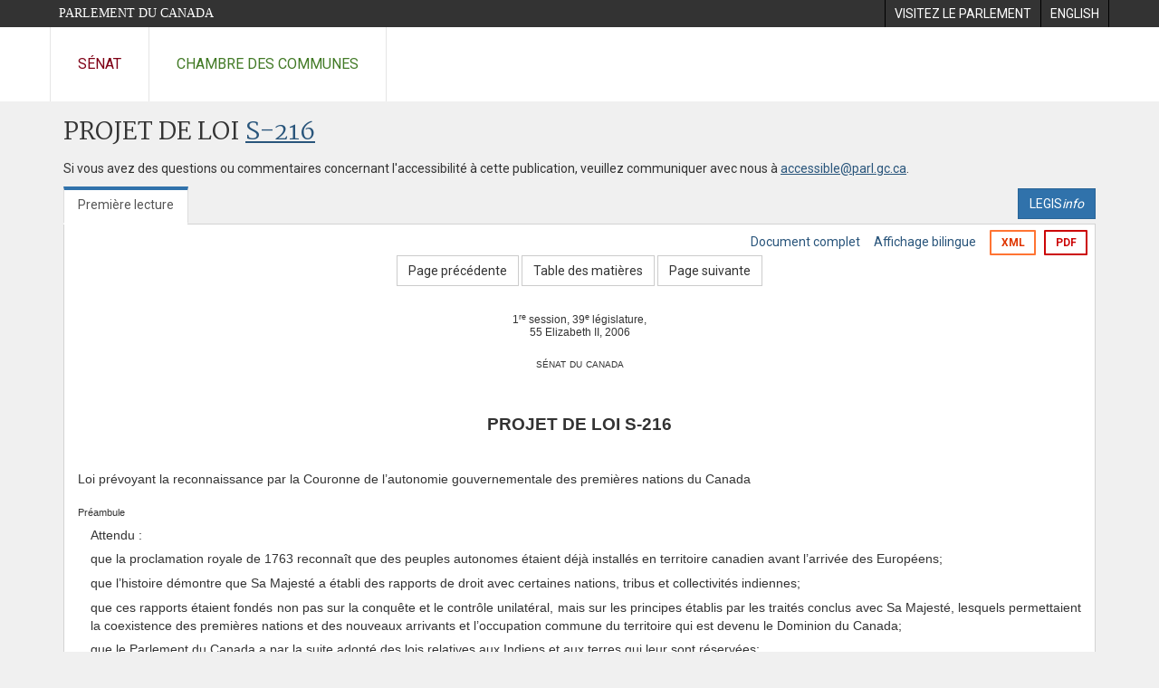

--- FILE ---
content_type: text/html; charset=utf-8
request_url: https://www.parl.ca/DocumentViewer/fr/39-1/projet-loi/S-216/premiere-lecture/page-48
body_size: 28762
content:

<!DOCTYPE html>
<html lang="fr" xml:lang="fr">
<head>
    <meta charset="utf-8" />
    <meta name="Cache-Control" content="no-cache, no-store, must-revalidate" />
    <meta name="Pragma" content="no-cache" />
    <meta name="Expires" content="0" />
    <meta http-equiv="X-XSS-Protection" content="1" />
    <meta name="viewport" content="width=device-width" />
    <meta name="HandheldFriendly" content="true" />
    <meta name="description" content="Projet de loi public (S&#233;nat) S-216 (39-1) - Premi&#232;re lecture - Loi sur la reconnaissance de l&#39;autonomie gouvernementale des premi&#232;res nations - Parlement du Canada" />
    <meta name="format-detection" content="telephone=no" />

    <!-- Meta tags for facebook -->
    <meta property="fb:app_id" content="1902349903311680" />
    <meta property="og:url" />
    <meta property="og:type" content="article">
    <meta property="og:title" content="Projet de loi public (S&#233;nat) S-216 (39-1) - Premi&#232;re lecture - Loi sur la reconnaissance de l&#39;autonomie gouvernementale des premi&#232;res nations - Parlement du Canada" />
    <meta property="og:description" content="Projet de loi public (S&#233;nat) S-216 (39-1) - Premi&#232;re lecture - Loi sur la reconnaissance de l&#39;autonomie gouvernementale des premi&#232;res nations - Parlement du Canada" />
    <meta property="og:image" content="/documentviewer/assets/images/publications/crest2_hoc_cdc_e-f.gif" />
    <meta property="og:image:width" content="1200" />
    <meta property="og:image:height" content="630" />

    
                <meta name="Institution" content="S&#233;nat" />
                <meta name="DocumentId" content="5076505" />
                <meta name="DocumentTitle" content="S-216 (Premi&#232;re lecture)" />
                <meta name="Language" content="fr" />
                <meta name="Parliament" content="39" />
                <meta name="Session" content="1" />
                <meta name="DocumentCategory" content="Bills" />
                <meta name="ParlDataRSSUri" content="//apps.ourcommons.ca/rss/" />
                <meta name="ParlDataUri" content="//apps.ourcommons.ca/ParlDataWidgets/" />
    <meta name="ServerBaseUrl" content="/documentviewer/" />
    


    <title>Projet de loi public (S&#233;nat) S-216 (39-1) - Premi&#232;re lecture - Loi sur la reconnaissance de l&#39;autonomie gouvernementale des premi&#232;res nations - Parlement du Canada</title>

    <script type='text/javascript' src='/CommonElements/js/jquery-3.7.1.min.js'></script>
<script type='text/javascript' src='/CommonElements/js/bootstrap.min.js'></script>
<link rel='stylesheet' type='text/css' media='all' href='/CommonElements/styles/bootstrap.min.css' />
<link rel='stylesheet' type='text/css' media='all' href='/CommonElements/styles/hoc-icons.min.css' />
<link rel='stylesheet' type='text/css' media='all' href='/CommonElements/styles/ce-parl-main.min.css' />
<link rel='stylesheet' type='text/css' media='all' href='/CommonElements/styles/ce-parl-mobile.min.css' />
<script type='text/javascript' src='https://www.googletagmanager.com/gtag/js?id=G-3B4FY0L638'></script>
<script>window.dataLayer = window.dataLayer || [];function gtag(){dataLayer.push(arguments);}gtag('js', new Date());gtag('config', 'G-3B4FY0L638');</script>

    <link href="/documentviewer/bundles/css?v=kfkArLzlrhyxKfahCOCkKH5CSt03TfRpHR82pW9Zmmc1" rel="stylesheet"/>

    
<link href="/documentviewer/assets/styles/publications/Bills.css" rel="stylesheet"/>
<link href="/documentviewer/assets/styles/publications/publication-defaults.css" rel="stylesheet"/>

    


        <base href="https://www.parl.ca/Content/Bills/391/Private/S-216/S-216_1/">

    <script type="text/javascript">

        window.fbAsyncInit = function () {
            FB.init({
                appId: ('fr' == 'en' ? '620826918031248' : '1902349903311680'),
                xfbml: true,
                version: 'v2.0'
            });
        };

        // Load the SDK Asynchronously
        (function (d) {
            var js, id = 'facebook-jssdk'; if (d.getElementById(id)) { return; }
            js = d.createElement('script'); js.id = id; js.async = true;
            js.src = "https://connect.facebook.net/en_US/all.js";
            d.getElementsByTagName('head')[0].appendChild(js);
        }(document));
    </script>

    <script>
        $(document).ready(function () {

            $('.-rowchild').css({ "display": "flex", "justify-content": "center" });
            $('.-rowchild').find("sup").css("line-height", "15px");
            $('.-rowchildBar').css({ "border-right": "1px solid #111" });

            $('.-rowchild').wrapAll('<div style="display: flex;justify-content: space-around;flex-direction: row;">');

        });

    </script>
</head>
<body class="body-wrapper site-code-parl">


    <!-- Skip to Content -->
				<div class="local-anchor-container">
					<a href="#StartOfContent" class="ce-parl-skipnav sr-only sr-only-focusable">Passer au contenu</a>
				</div>
				<!-- Parliament Header -->
				<div role="banner" class="ce-parl-header hidden-print">
					<div class="container">
						<a href="//www.parl.ca" class="ce-parl-btn pull-left">Parlement du Canada</a>
						<ul class="pull-right" role="menu">
							<li role="menuitem"> 
								<a href="https://visitez.parl.ca/index-f.html" class="hoccmn-parent-org" rel="external">
										<span class="hidden-xs">Visitez le parlement</span>
										<span class="visible-xs">Visitez</span>
								</a>
							</li>
							<li role="menuitem"> 
								<a href="https://www.parl.ca/documentviewer/en/39-1/bill/S-216/first-reading/page-48" class="hoccmn-parent-org">
										<span lang="en-CA" class="hidden-xs">English</span>
										<span lang="en-CA" class="visible-xs">EN</span>
								</a>
							</li>
						</ul>
					</div>
				</div>
				<!-- Parl Navigation -->
				<nav role="navigation" class="ce-parl-nav hidden-print" aria-label="Principale">
					<div class="container">
						<div class="row">
							<div class="col-sm-12">
								<ul class="ce-parl-nav-list">
										<li><a href="//sencanada.ca/fr" class="ce-parl-nav-senate-link" rel="external">Sénat</a></li>
										<li><a href="//www.noscommunes.ca" class="ce-parl-nav-hoc-link">Chambre des communes</a></li>
								</ul>
							</div>
						</div>
					</div>
				</nav>
    




<main class="publication">
    <a id="StartOfContent" tabindex="-1"></a>

    <div class="container" id="publicationContent">
        <div class="row" style="position:relative">
            <div class="col-md-12">
                <section class="page-content">

                    <div class="frame-header">
                        <div class="row">

                            <div class="col-xs-12 pull-left">

        <h1 class="page-title">
            Projet de loi
            <a href="//www.parl.ca/LegisInfo/BillDetails.aspx?Language=fr&amp;Mode=1&amp;billId=4772627">S-216</a>
        </h1>
                                
    <div style="margin-bottom: 15px">
        
    </div>

                            </div>
                            <div class="col-xs-12 pull-left">
                                <p>Si vous avez des questions ou commentaires concernant l'accessibilité à cette publication, veuillez communiquer avec nous à  <a href="mailto:accessible@parl.gc.ca">accessible@parl.gc.ca</a>.</p>
                            </div>
                        </div>

                        


                        <div class="row">
                                <div class="tabs col-lg-6 pull-left">
                                    <ul role="tablist" class="nav nav-tabs publication-tabs  ">
                                            <li role="presentation" class="nav-tab active ">
                                                    <a href="/documentviewer/fr/39-1/projet-loi/S-216/premiere-lecture/page-48" aria-controls="" role="tab" aria-selected="True">Premi&#232;re lecture</a>
                                            </li>
                                    </ul>
                                </div>
                                                            <div class="col-lg-6 related-links-bar">
                                        <div class="related-link">
                                            <div><a class="btn btn-primary" style="display:inline-block;" href="//www.parl.ca/LegisInfo/Home.aspx?Language=fr"><div>LEGIS<i>info</i></div></a></div>
                                        </div>
                                </div>
                        </div>

                    </div>

                    

<div class="publication-outline">

    <div class="row embedded-content-options ">


            <div class="other-options col-sm-12">
                        <a class="user-guide" href="/documentviewer/fr/39-1/projet-loi/S-216/premiere-lecture/page-4">Document complet</a>
                        <a class="user-guide hidden-xs" href="/documentviewer/fr/39-1/projet-loi/S-216/premiere-lecture/page-48?col=2">Affichage bilingue</a>

                        <a class="btn btn-export-xml hidden-xs" href="/Content/Bills/391/Private/S-216/S-216_1/S-216-3-f.xml" aria-label="Exporter la version xml">XML</a>
                                    <a class="btn btn-export-pdf" data-analytics-eventcategory="DocumentViewer - PDF format download" data-analytics-eventaction="click" data-analytics-eventlabel="PDF format" href="/Content/Bills/391/Private/S-216/S-216_1/S-216_1.PDF" aria-label="Exporter la version pdf">PDF</a>
            </div>

    </div>

    <div>
        
    <div class="row embedded-content-navigation">
        <div class="col-md-2 navigation-left">
        </div>
        <div class="col-md-8 navigation-center">
                    <a class="btn btn-default" href="/documentviewer/fr/39-1/projet-loi/S-216/premiere-lecture/page-19">Page pr&#233;c&#233;dente</a>
                    <a class="btn btn-default btn-toc" href="/documentviewer/fr/39-1/projet-loi/S-216/premiere-lecture/page-tdm">Table des mati&#232;res</a>
                    <a class="btn btn-default" href="/documentviewer/fr/39-1/projet-loi/S-216/premiere-lecture/page-101">Page suivante</a>
        </div>
        <div class="col-md-2 navigation-right"></div>
    </div>

    </div>
    <div class="row">

        <div class="col-xs-12 publication-container-box">
            <div class="publication-container multi-page">
                    <div class="col-xs-12 publication-container-content">
                        
                        <!--MAINTEXT--><div>
  <div></div>
</div>
<div>
  <div>
    <div style="font-size:9pt;text-align:center;line-height :11pt;line-height :;">1<sup>re</sup> session, 39<sup>e</sup> législature,</div>
  </div>
</div>
<div>
  <div>
    <div style="font-size:9pt;text-align:center;line-height :11pt;">55 Elizabeth II, 2006</div>
  </div>
</div>
<div>
  <div>
    <div style="font-size:11pt;text-align:center;font-variant:small-caps;margin-top:14pt;line-height :13pt;">sénat du canada</div>
  </div>
</div>
<div>
  <div>
    <div style="font-size:14pt;text-align:center;font-weight:bold;margin-top:36pt;line-height :16pt;font-weight:bold;">PROJET DE LOI S-216</div>
  </div>
</div>
<div>
  <div>
    <div style="text-indent:-22pt;text-align:justify;margin-top:30pt;margin-left:22pt;">Loi prévoyant la reconnaissance par la Couronne de l’autonomie gouvernementale des premières nations du Canada</div>
  </div>
</div>
<div><!--Préambule--><div class="BillMarginalNote">Préambule<br></div>
  <div>
    <div style="text-indent:0em;text-align:Justify;margin-top:5pt;margin-left:1em;">Attendu :</div>
  </div>
  <div>
    <div style="text-indent:0em;text-align:Justify;margin-top:5pt;margin-left:1em;">que la proclamation royale de 1763 reconnaît que des peuples autonomes étaient déjà installés en territoire canadien avant l’arrivée des Européens;</div>
  </div>
  <div>
    <div style="text-indent:0em;text-align:Justify;margin-top:5pt;margin-left:1em;">que l’histoire démontre que Sa Majesté a établi des rapports de droit avec certaines nations, tribus et collectivités indiennes;</div>
  </div>
  <div>
    <div style="text-indent:0em;text-align:Justify;margin-top:5pt;margin-left:1em;">que ces rapports étaient fondés non pas sur la conquête et le contrôle unilatéral, mais sur les principes établis par les traités conclus avec Sa Majesté, lesquels permettaient la coexistence des premières nations et des nouveaux arrivants et l’occupation commune du territoire qui est devenu le Dominion du Canada;</div>
  </div>
  <div>
    <div style="text-indent:0em;text-align:Justify;margin-top:5pt;margin-left:1em;">que le Parlement du Canada a par la suite adopté des lois relatives aux Indiens et aux terres qui leur sont réservées;</div>
  </div>
  <div>
    <div style="text-indent:0em;text-align:Justify;margin-top:5pt;margin-left:1em;">que certaines de ces lois ont assujetti les Indiens et leurs terres à un régime administratif lourd, coûteux et inefficace;</div>
  </div>
  <div>
    <div style="text-indent:0em;text-align:Justify;margin-top:5pt;margin-left:1em;">qu’en vertu du paragraphe 35(1) de la <em>Loi constitutionnelle de 1982</em>, les droits — ancestraux ou issus de traités — des peuples autochtones du Canada sont reconnus et confirmés;</div>
  </div>
  <div>
    <div style="text-indent:0em;text-align:Justify;margin-top:5pt;margin-left:1em;">que le Canada se verrait renforcé par des rapports renouvelés avec les premières nations qui permettraient de concilier la souveraineté du Canada avec l’autodétermination et l’autonomie gouvernementale des peuples autochtones;</div>
  </div>
  <div>
    <div style="text-indent:0em;text-align:Justify;margin-top:5pt;margin-left:1em;">que le Parlement souhaite reconnaître un lieu permanent et sécuritaire au Canada pour les premières nations autonomes et leurs terres, afin qu’elles puissent jouir de relations paisibles et harmonieuses avec ceux avec qui elles conviennent de partager leurs terres et territoires ancestraux;</div>
  </div>
  <div>
    <div style="text-indent:0em;text-align:Justify;margin-top:5pt;margin-left:1em;">que le Parlement souhaite confirmer la responsabilité du gouvernement de veiller à ce que les premières nations soient à l’abri de toute agression, ainsi que de toute intrusion, ingérence ou dépossession relative à leurs terres, de la part de quelque gouvernement ou personne que ce soit,</div>
  </div>
</div>
<div>
  <div>
    <div style="text-indent:0em;text-align:Justify;margin-left:0em;">Sa Majesté, sur l’avis et avec le consentement du Sénat et de la Chambre des communes du Canada, édicte :</div>
  </div>
</div><!--Heading:TITRE ABRÉGÉ--><a name="1"><!--BREAKER--></a><div>
  <div>
    <div style="text-align:Center;margin-top:10pt;">TITRE ABRÉGÉ</div>
  </div>
</div>
<div><!--Titre abrégé--><div class="BillMarginalNote">Titre abrégé<br></div>
  <div>
    <div style="text-indent:1em;margin-top:5pt;margin-left:0em;"><strong>1.</strong> <em>Loi sur la reconnaissance de l’autonomie gouvernementale des premières nations</em>.</div>
  </div>
</div><!--Heading:DÉFINITIONS ET APPLICATION--><a name="2"><!--BREAKER--></a><div>
  <div>
    <div style="text-align:Center;margin-top:10pt;">DÉFINITIONS ET APPLICATION</div>
  </div>
</div>
<div><!--Définitions--><div class="BillMarginalNote">Définitions<br></div>
  <div>
    <div style="text-indent:1em;margin-top:5pt;margin-left:0em;"><strong>2.</strong> (1) Les définitions qui suivent s’appliquent à la présente loi.</div>
  </div><!--Définitions--><div class="BillMarginalNote">« électeur »<br>“<em>elector</em>”<br></div>
  <div>
    <div style="margin-top:5pt;margin-left:0em;">« électeur » À l’égard d’une première nation reconnue, membre de la première nation ayant qualité d’électeur aux termes de la constitution de celle-ci.</div>
  </div><!--Définitions--><div class="BillMarginalNote">« membre »<br>“<em>member</em>”<br></div>
  <div>
    <div style="margin-top:5pt;margin-left:0em;">« membre » À l’égard d’une première nation reconnue, membre de la première nation aux termes de la constitution de celle-ci.</div>
  </div><!--Définitions--><div class="BillMarginalNote">« première nation »<br>“<em>First Nation</em>”<br></div>
  <div>
    <div style="margin-top:5pt;margin-left:0em;">« première nation » Selon le cas :</div>
  </div>
  <div>
    <div style="text-indent:0em;margin-top:5pt;margin-left:1em;"><em>a</em>) tout groupe d’autochtones à l’usage et au profit desquels des terres ont été réservées au sens du point 24 de l’article 91 de la <em>Loi constitutionnelle de 1867</em>;</div>
  </div>
  <div>
    <div style="text-indent:0em;margin-top:5pt;margin-left:1em;"><em>b</em>) tout groupe d’autochtones qui a des terres autochtones et est reconnu en tant que nation, tribu, bande, peuple ou autre groupe autochtone :</div>
  </div>
  <div>
    <div style="text-indent:0em;margin-top:5pt;margin-left:2em;">(i) soit par un traité ou un accord conclu avec Sa Majesté et visé par l’article 35 de la <em>Loi constitutionnelle de 1982</em>,</div>
  </div>
  <div>
    <div style="text-indent:0em;margin-top:5pt;margin-left:2em;">(ii) soit sous le régime de la <em>Loi sur les Indiens</em> ou de toute autre loi fédérale,</div>
  </div>
  <div>
    <div style="text-indent:0em;margin-top:5pt;margin-left:2em;">(iii) soit par ordonnance d’un tribunal compétent sur demande du groupe.</div>
  </div><!--Définitions--><div class="BillMarginalNote">« première nation reconnue »<br>“<em>recognized First Nation</em>”<br></div>
  <div>
    <div style="margin-top:5pt;margin-left:0em;">« première nation reconnue »</div>
  </div>
  <div>
    <div style="text-indent:0em;margin-top:5pt;margin-left:1em;"><em>a</em>) première nation reconnue en application du paragraphe 5(1);</div>
  </div>
  <div>
    <div style="text-indent:0em;margin-top:5pt;margin-left:1em;"><em>b</em>) deux ou plusieurs premières nations qui fusionnent sous le régime de la partie 3 et deviennent une première nation unique.</div>
  </div><!--Définitions--><div class="BillMarginalNote">« société de la première nation »<br>“<em>First Nation corporation</em>”<br></div>
  <div>
    <div style="margin-top:5pt;margin-left:0em;">« société de la première nation » Personne morale qui est constituée sous le régime d’une loi fédérale ou provinciale, ou d’une loi de la première nation reconnue, dont le siège est situé sur les terres autochtones de celle-ci, qui exerce principalement ses activités sur ces terres et dont la majorité des actions sont détenues :</div>
  </div>
  <div>
    <div style="text-indent:0em;margin-top:5pt;margin-left:1em;"><em>a</em>) soit par la première nation reconnue ou un de ses membres, une autre première nation ou un de ses membres, un groupe formé par plusieurs d’entre eux, ou encore une personne morale qui est contrôlée ou dont toutes les actions sont détenues, effectivement ou légalement, par l’une de ces personnes ou un groupe formé par plusieurs d’entre elles;</div>
  </div>
  <div>
    <div style="text-indent:0em;margin-top:5pt;margin-left:1em;"><em>b</em>) soit par une personne au profit de la première nation reconnue, de l’un de ses membres, d’une autre première nation ou de l’un de ses membres, ou d’un groupe formé par plusieurs d’entre eux.</div>
  </div><!--Définitions--><div class="BillMarginalNote">« terres autochtones »<br>“<em>aboriginal lands</em>”<br></div>
  <div>
    <div style="margin-top:5pt;margin-left:0em;">« terres autochtones » À l’égard d’une première nation :</div>
  </div>
  <div>
    <div style="text-indent:0em;margin-top:5pt;margin-left:1em;"><em>a</em>) les terres sur lesquelles elle a établi un titre autochtone;</div>
  </div>
  <div>
    <div style="text-indent:0em;margin-top:5pt;margin-left:1em;"><em>b</em>) les terres réservées aux Indiens de la première nation au sens du point 24 de l’article 91 de la <em>Loi constitutionnelle de 1867</em>;</div>
  </div>
  <div>
    <div style="text-indent:0em;margin-top:5pt;margin-left:1em;"><em>c</em>) les bandes de terre exclusivement réservées à la première nation et qui appartiennent à Sa Majesté en fiducie, notamment les réserves, les terres cédées et les terres désignées au sens de la <em>Loi sur les Indiens</em>;</div>
  </div>
  <div>
    <div style="text-indent:0em;margin-top:5pt;margin-left:1em;"><em>d</em>) les terres que la première nation acquiert ou possède, même avant la date de sa reconnaissance aux termes de la présente loi, et qui sont siennes par déclaration du gouverneur en conseil;</div>
  </div>
  <div>
    <div style="text-indent:0em;margin-top:5pt;margin-left:1em;"><em>e</em>) les terres qui sont restituées à la première nation, même avant la date de sa reconnaissance aux termes de la présente loi, à la suite du règlement, négocié ou non, d’une réclamation contre Sa Majesté ou toute autre personne;</div>
  </div>
  <div>
    <div style="text-indent:0em;margin-top:5pt;margin-left:1em;"><em>f</em>) les terres dont la première nation détenait le titre aux termes d’un traité ou d’une proclamation royale, même avant la date de sa reconnaissance aux termes de la présente loi;</div>
  </div>
  <div>
    <div style="text-indent:0em;margin-top:5pt;margin-left:1em;"><em>g</em>) les terres que la première nation acquiert, même avant la date de sa reconnaissance aux termes de la présente loi, à titre d’indemnité d’expropriation ou de cession de terres visées aux alinéas <em>a</em>) à <em>f</em>);</div>
  </div>
  <div>
    <div style="text-indent:0em;margin-top:5pt;margin-left:1em;"><em>h</em>) les terres désignées comme terres autochtones en application de l’article 21.</div>
  </div>
  <div>
    <div style="margin-top:5pt;margin-left:0em;">Il est entendu que l’assujettissement de terres autochtones d’une première nation à l’administration d’une personne morale créée sous le régime des lois de la première nation n’a pas pour effet de leur faire perdre leur statut.</div>
  </div><!--Définitions--><div class="BillMarginalNote">« titre autochtone »<br>“<em>aboriginal title</em>”<br></div>
  <div>
    <div style="margin-top:5pt;margin-left:0em;">« titre autochtone » À l’égard d’une terre, les droits permanents d’une première nation sur une terre qui :</div>
  </div>
  <div>
    <div style="text-indent:0em;margin-top:5pt;margin-left:1em;"><em>a</em>) existaient avant que Sa Majesté n’affirme sa souveraineté sur le territoire où se situe cette terre;</div>
  </div>
  <div>
    <div style="text-indent:0em;margin-top:5pt;margin-left:1em;"><em>b</em>) ne sont pas issus de la concession de terres par un autre souverain ou gouvernement;</div>
  </div>
  <div>
    <div style="text-indent:0em;margin-top:5pt;margin-left:1em;"><em>c</em>) sont de nature perpétuelle et transmis de génération en génération;</div>
  </div>
  <div>
    <div style="text-indent:0em;margin-top:5pt;margin-left:1em;"><em>d</em>) sont inaliénables, sauf aux termes de l’article 17;</div>
  </div>
  <div>
    <div style="text-indent:0em;margin-top:5pt;margin-left:1em;"><em>e</em>) comprennent tout droit réversible que Sa Majesté peut par ailleurs détenir ou revendiquer;</div>
  </div>
  <div>
    <div style="text-indent:0em;margin-top:5pt;margin-left:1em;"><em>f</em>) appartiennent, de façon collective, aux membres de la première nation.</div>
  </div>
</div>
<div><!--Loi spéciale--><div class="BillMarginalNote">Loi spéciale<br></div>
  <div>
    <div style="text-indent:1em;margin-top:5pt;margin-left:0em;">(2) La présente loi s’applique à chaque première nation reconnue comme un texte spécialement édicté pour celle-ci.</div>
  </div>
</div><!--Heading:PRINCIPES ET OBJET--><a name="3"><!--BREAKER--></a><div>
  <div>
    <div style="text-align:Center;margin-top:10pt;">PRINCIPES ET OBJET</div>
  </div>
</div>
<div><!--Objet de la loi--><div class="BillMarginalNote">Objet de la loi<br></div>
  <div>
    <div style="text-indent:1em;margin-top:5pt;margin-left:0em;"><strong>3.</strong> (1) La présente loi a pour objet de mettre en place un cadre et un système permettant de reconnaître de manière significative les droits et pouvoirs des premières nations reconnues et de leurs gouvernements, institutions et autres organismes.</div>
  </div>
</div>
<div><!--Terres autochtones — principes et objet--><div class="BillMarginalNote">Terres autochtones — principes et objet<br></div>
  <div>
    <div style="text-indent:1em;margin-top:5pt;margin-left:0em;">(2) Sous réserve des autres dispositions de la présente loi, les terres autochtones d’une première nation :</div>
  </div>
  <div>
    <div style="text-indent:0em;margin-top:5pt;margin-left:1em;"><em>a</em>) sont inaliénables par la première nation à qui elles appartiennent, sauf dans les cas prévus à l’article 17;</div>
  </div>
  <div>
    <div style="text-indent:0em;margin-top:5pt;margin-left:1em;"><em>b</em>) ont droit à la protection du gouvernement du Canada contre toute intrusion, agression ou ingérence d’un autre gouvernement ou personne;</div>
  </div>
  <div>
    <div style="text-indent:0em;margin-top:5pt;margin-left:1em;"><em>c</em>) visent à assurer aux peuples des premières nations une place permanente et sécuritaire au sein du Canada afin qu’ils côtoient de façon paisible et harmonieuse les nombreux membres des autres cultures qui ont peuplé le Canada, dans un esprit de respect mutuel et de tolérance.</div>
  </div>
</div><!--Heading:PARTIE 1--><a name="4"><!--BREAKER--></a><div>
  <div>
    <div style="text-align:Center;margin-top:10pt;">PARTIE 1</div>
  </div>
</div><!--Heading:AUTONOMIE GOUVERNEMENTALE--><a name="5"><!--BREAKER--></a><div>
  <div>
    <div style="text-align:Center;margin-top:5pt;">AUTONOMIE GOUVERNEMENTALE</div>
  </div>
</div><!--Heading:Proposition aux électeurs--><a name="6"><!--BREAKER--></a><div>
  <div>
    <div style="text-align:Center;font-style:italic;margin-top:5pt;">Proposition aux électeurs</div>
  </div>
</div>
<div><!--Approbation par référendum--><div class="BillMarginalNote">Approbation par référendum<br></div>
  <div>
    <div style="text-indent:1em;margin-top:5pt;margin-left:0em;"><strong>4.</strong> (1) La première nation qui se propose de devenir une première nation reconnue doit soumettre à l’approbation de ses électeurs, par voie de référendum, une proposition visant son autonomie gouvernementale.</div>
  </div>
</div>
<div><!--Proposition--><div class="BillMarginalNote">Proposition<br></div>
  <div>
    <div style="text-indent:1em;margin-top:5pt;margin-left:0em;">(2) Cette proposition comporte :</div>
  </div>
  <div>
    <div style="text-indent:0em;margin-top:5pt;margin-left:1em;"><em>a</em>) un projet de constitution précisant la façon dont la première nation sera gouvernée;</div>
  </div>
  <div>
    <div style="text-indent:0em;margin-top:5pt;margin-left:1em;"><em>b</em>) les renseignements visés au paragraphe (5).</div>
  </div>
</div>
<div><!--Disposition interprétative--><div class="BillMarginalNote">Disposition interprétative<br></div>
  <div>
    <div style="text-indent:1em;margin-top:5pt;margin-left:0em;">(3) Aux fins d’un référendum tenu conformément au présent article :</div>
  </div>
  <div>
    <div style="text-indent:0em;margin-top:5pt;margin-left:1em;"><em>a</em>) ont qualité d’électeur les membres de la première nation qui sont âgés de dix-huit ans ou plus à la date du référendum;</div>
  </div>
  <div>
    <div style="text-indent:0em;margin-top:5pt;margin-left:1em;"><em>b</em>) a qualité de membre d’une première nation :</div>
  </div>
  <div>
    <div style="text-indent:0em;margin-top:5pt;margin-left:2em;">(i) dans le cas d’une première nation qui tient elle-même la liste de ses membres, les personnes physiques inscrites sur cette liste;</div>
  </div>
  <div>
    <div style="text-indent:0em;margin-top:5pt;margin-left:2em;">(ii) dans le cas d’une première nation qui ne tient pas elle-même la liste de ses membres, les personnes physiques inscrites sur la liste tenue par le gouvernement du Canada dont la qualité de membre est confirmée par la première nation.</div>
  </div>
  <div>
    <div style="text-indent:0em;margin-top:5pt;margin-left:0em;">En cas de divergence, la liste de la première nation a préséance sur celle du gouvernement du Canada, à moins qu’un tribunal compétent n’ordonne le contraire.</div>
  </div>
</div>
<div><!--Pas de vote par procuration--><div class="BillMarginalNote">Pas de vote par procuration<br></div>
  <div>
    <div style="text-indent:1em;margin-top:5pt;margin-left:0em;">(4) Nul ne peut voter par procuration à l’occasion d’un référendum tenu conformément à la présente partie, mais la proposition peut prévoir l’expédition des bulletins de vote par la poste.</div>
  </div>
</div>
<div><!--Autres éléments de la proposition--><div class="BillMarginalNote">Autres éléments de la proposition<br></div>
  <div>
    <div style="text-indent:1em;margin-top:5pt;margin-left:0em;">(5) La proposition visée au paragraphe (1) doit contenir, outre le projet de constitution, les renseignements suivants :</div>
  </div>
  <div>
    <div style="text-indent:0em;margin-top:5pt;margin-left:1em;"><em>a</em>) l’identité de la première nation;</div>
  </div>
  <div>
    <div style="text-indent:0em;margin-top:5pt;margin-left:1em;"><em>b</em>) la dénomination proposée pour la première nation lorsqu’elle sera reconnue aux termes de la présente loi;</div>
  </div>
  <div>
    <div style="text-indent:0em;margin-top:5pt;margin-left:1em;"><em>c</em>) une description des terres autochtones de la première nation suffisante pour établir leurs limites;</div>
  </div>
  <div>
    <div style="text-indent:0em;margin-top:5pt;margin-left:1em;"><em>d</em>) le détail des traités et accords antérieurement conclus entre Sa Majesté — de n’importe quel chef — et la première nation ou pour le compte de celle-ci;</div>
  </div>
  <div>
    <div style="text-indent:0em;margin-top:5pt;margin-left:1em;"><em>e</em>) une description du patrimoine tribal et des autres ressources auxquelles la première nation a droit ainsi que les dépenses et sources de revenus prévues pour l’avenir;</div>
  </div>
  <div>
    <div style="text-indent:0em;margin-top:5pt;margin-left:1em;"><em>f</em>) une copie du rapport visé au paragraphe (8) et des motifs visés au paragraphe (9);</div>
  </div>
  <div>
    <div style="text-indent:0em;margin-top:5pt;margin-left:1em;"><em>g</em>) le nombre approximatif d’électeurs habilités à voter lors du référendum;</div>
  </div>
  <div>
    <div style="text-indent:0em;margin-top:5pt;margin-left:1em;"><em>h</em>) le nom de la personne chargée, en qualité de directeur du scrutin, d’organiser le référendum, ainsi que, en cas d’empêchement de celle-ci, le nom d’un nombre suffisant de suppléants.</div>
  </div>
</div>
<div><!--Projet de constitution--><div class="BillMarginalNote">Projet de constitution<br></div>
  <div>
    <div style="text-indent:1em;margin-top:5pt;margin-left:0em;">(6) Le projet de constitution visé au paragraphe (2) soit est conforme au modèle prévu à l’annexe 1, soit :</div>
  </div>
  <div>
    <div style="text-indent:0em;margin-top:5pt;margin-left:1em;"><em>a</em>) établit le mode de détermination de la qualité de membre de la première nation;</div>
  </div>
  <div>
    <div style="text-indent:0em;margin-top:5pt;margin-left:1em;"><em>b</em>) établit les conditions préalables à la qualité d’électeur de la première nation;</div>
  </div>
  <div>
    <div style="text-indent:0em;margin-top:5pt;margin-left:1em;"><em>c</em>) prévoit :</div>
  </div>
  <div>
    <div style="text-indent:0em;margin-top:5pt;margin-left:2em;">(i) un organe exécutif pour la première nation, composé d’électeurs;</div>
  </div>
  <div>
    <div style="text-indent:0em;margin-top:5pt;margin-left:2em;">(ii) la nomination ou l’élection d’un électeur suppléant en cas d’incapacité ou de refus d’agir d’un membre de l’organe exécutif;</div>
  </div>
  <div>
    <div style="text-indent:0em;margin-top:5pt;margin-left:2em;"><em>d</em>) établit les règles et procédure relatives au choix et au mandat des membres de l’organe exécutif;</div>
  </div>
  <div>
    <div style="text-indent:0em;margin-top:5pt;margin-left:2em;"><em>e</em>) prévoit un organe, composé d’aînés ou d’autres personnes, et la façon dont ses membres participeront au gouvernement de la première nation;</div>
  </div>
  <div>
    <div style="text-indent:0em;margin-top:5pt;margin-left:2em;"><em>f</em>) précise les domaines sur lesquels la première nation peut légiférer, soit tout ou partie des domaines mentionnés à l’annexe 2;</div>
  </div>
  <div>
    <div style="text-indent:0em;margin-top:5pt;margin-left:2em;"><em>g</em>) établit les règles et procédures régissant l’édiction et la publication des lois de la première nation;</div>
  </div>
  <div>
    <div style="text-indent:0em;margin-top:5pt;margin-left:2em;"><em>h</em>) prévoit un système de gestion financière et de reddition de comptes selon lequel :</div>
  </div>
  <div>
    <div style="text-indent:0em;margin-top:5pt;margin-left:2em;">(i) les comptes de la première nation sont tenus et ses états financiers établis annuellement, conformément aux principes comptables généralement reconnus,</div>
  </div>
  <div>
    <div style="text-indent:0em;margin-top:5pt;margin-left:2em;">(ii) les états financiers :</div>
  </div>
  <div>
    <div style="text-indent:0em;margin-top:5pt;margin-left:3em;">(A) sont vérifiés, conformément aux principes comptables généralement reconnus, par un vérificateur indépendant qui est un membre en règle d’une association de vérificateurs constituée en personne morale en vertu des lois du Canada ou d’une province,</div>
  </div>
  <div>
    <div style="text-indent:0em;margin-top:5pt;margin-left:3em;">(B) comportent un état de la rémunération et des dépenses payées à chaque membre de l’organe exécutif,</div>
  </div>
  <div>
    <div style="text-indent:0em;margin-top:5pt;margin-left:3em;">(C) sont mis à la disposition du public dans les six mois suivant la fin de l’exercice, et une copie en est remise à toute personne qui en fait la demande sur paiement d’un droit raisonnable;</div>
  </div>
  <div>
    <div style="text-indent:0em;margin-top:5pt;margin-left:1em;"><em>i</em>) prévoit les voies de recours ainsi que les procédures de règlement des différends;</div>
  </div>
  <div>
    <div style="text-indent:0em;margin-top:5pt;margin-left:1em;"><em>j</em>) prévoit la procédure de convocation des assemblées générales annuelles et autres assemblées des électeurs et les questions à leur soumettre pour approbation ou délibération;</div>
  </div>
  <div>
    <div style="text-indent:0em;margin-top:5pt;margin-left:1em;"><em>k</em>) prévoit la procédure de modification de la constitution de la première nation par ses électeurs;</div>
  </div>
  <div>
    <div style="text-indent:0em;margin-top:5pt;margin-left:1em;"><em>l</em>) prévoit les décisions qui peuvent être prises par le l’organe exécutif, et celles qui doivent être prises par les électeurs;</div>
  </div>
  <div>
    <div style="text-indent:0em;margin-top:5pt;margin-left:1em;"><em>m</em>) interdit le vote par procuration;</div>
  </div>
  <div>
    <div style="text-indent:0em;margin-top:5pt;margin-left:1em;"><em>n</em>) prévoit toute autre question que les auteurs de la proposition souhaitent inclure au sujet du gouvernement de la première nation.</div>
  </div>
</div>
<div><!--Projet de constitution présenté au vérificateur général--><div class="BillMarginalNote">Projet de constitution présenté au vérificateur général<br></div>
  <div>
    <div style="text-indent:1em;margin-top:5pt;margin-left:0em;">(7) La première nation présente le projet de constitution au vérificateur général du Canada avant de le soumettre aux électeurs.</div>
  </div>
</div>
<div><!--Rapport du vérificateur général--><div class="BillMarginalNote">Rapport du vérificateur général<br></div>
  <div>
    <div style="text-indent:1em;margin-top:5pt;margin-left:0em;">(8) Le vérificateur général examine le projet de constitution et, dans les 90 jours suivant sa réception, en fait rapport à la première nation en précisant :</div>
  </div>
  <div>
    <div style="text-indent:0em;margin-top:5pt;margin-left:1em;"><em>a</em>) s’il contient ou non, selon lui, les dispositions nécessaires à la bonne gouvernance;</div>
  </div>
  <div>
    <div style="text-indent:0em;margin-top:5pt;margin-left:1em;"><em>b</em>) s’il est ou non conforme, selon lui, au paragraphe (6);</div>
  </div>
  <div>
    <div style="text-indent:0em;margin-top:5pt;margin-left:1em;"><em>c</em>) le cas échéant, les raisons de l’insuffisance des dispositions relatives à la bonne gouvernance ou de la non-conformité au paragraphe (6), et en suggérant des modifications remédiant à ces lacunes.</div>
  </div>
</div>
<div><!--Modification du projet de constitution--><div class="BillMarginalNote">Modification du projet de constitution<br></div>
  <div>
    <div style="text-indent:1em;margin-top:5pt;margin-left:0em;">(9) Si le vérificateur général est d’avis que le projet de constitution ne contient pas les dispositions nécessaires à la bonne gouvernance ou n’est pas conforme au paragraphe (6), la première nation peut soumettre aux électeurs le projet de constitution :</div>
  </div>
  <div>
    <div style="text-indent:0em;margin-top:5pt;margin-left:1em;"><em>a</em>) soit sous une forme intégrant les modifications suggérées en vertu de l’alinéa (8)<em>c</em>);</div>
  </div>
  <div>
    <div style="text-indent:0em;margin-top:5pt;margin-left:1em;"><em>b</em>) soit sous une forme non modifiée ou intégrant une partie seulement des modifications suggérées, en l’accompagnant alors d’un exposé des motifs pour lesquels la totalité des modifications suggérées n’ont pas été apportées.</div>
  </div>
</div>
<div><!--Documents remis avant le référendum--><div class="BillMarginalNote">Documents remis avant le référendum<br></div>
  <div>
    <div style="text-indent:1em;margin-top:5pt;margin-left:0em;">(10) La première nation remet un exemplaire du projet de constitution, du rapport visé au paragraphe (8) et de l’exposé des motifs visé au paragraphe (9) à chacun de ses électeurs au moins 60 jours avant la date du référendum.</div>
  </div>
</div>
<div><!--Vices de forme--><div class="BillMarginalNote">Vices de forme<br></div>
  <div>
    <div style="text-indent:1em;margin-top:5pt;margin-left:0em;">(11) De simples vices de forme touchant le projet de constitution ou tout autre document ou question préalable à la tenue d’un référendum n’ont pas pour effet d’invalider celui-ci ou son résultat.</div>
  </div>
</div><!--Heading:Reconnaissance de la première nation--><a name="7"><!--BREAKER--></a><div>
  <div>
    <div style="text-align:Center;font-style:italic;margin-top:10pt;">Reconnaissance de la première nation</div>
  </div>
</div>
<div><!--Effet de l’approbation--><div class="BillMarginalNote">Effet de l’approbation<br></div>
  <div>
    <div style="text-indent:1em;margin-top:5pt;margin-left:0em;"><strong>5.</strong> (1) La première nation devient une première nation reconnue régie par la constitution approuvée par référendum et est reconnue comme une entité politique autonome lorsque la proposition de faire reconnaître la première nation a été soumise à l’approbation des électeurs de celle-ci et :</div>
  </div>
  <div>
    <div style="text-indent:0em;margin-top:5pt;margin-left:1em;"><em>a</em>) que le nombre d’électeurs qui ont voté lors du référendum représente au moins les deux tiers de la totalité des électeurs;</div>
  </div>
  <div>
    <div style="text-indent:0em;margin-top:5pt;margin-left:1em;"><em>b</em>) qu’au moins les deux tiers de ceux qui ont voté ont approuvé la proposition;</div>
  </div>
  <div>
    <div style="text-indent:0em;margin-top:5pt;margin-left:1em;"><em>c</em>) que le nombre d’électeurs ayant voté en faveur de la proposition représente au moins la moitié de la totalité des électeurs.</div>
  </div>
</div>
<div><!--Prise d’effet--><div class="BillMarginalNote">Prise d’effet<br></div>
  <div>
    <div style="text-indent:1em;margin-top:5pt;margin-left:0em;">(2) La reconnaissance prend effet le jour indiqué dans la proposition, sous la dénomination approuvée par référendum.</div>
  </div>
</div>
<div><!--Avis --><div class="BillMarginalNote">Avis <br></div>
  <div>
    <div style="text-indent:1em;margin-top:5pt;margin-left:0em;">(3) Le cas échéant, le directeur du scrutin visé à l’alinéa 4(5)<em>h</em>) envoie sans délai un avis de l’approbation du projet de constitution au Président du Conseil privé de la Reine pour le Canada, qui le fait publier dans la <em>Gazette du Canada</em>.</div>
  </div>
</div>
<div><!--Capacité et pouvoirs--><div class="BillMarginalNote">Capacité et pouvoirs<br></div>
  <div>
    <div style="text-indent:1em;margin-top:5pt;margin-left:0em;"><strong>6.</strong> La première nation reconnue est une entité autonome aux termes de la présente loi, dotée de la personnalité morale, à succession perpétuelle, qui est habilitée à exercer ses pouvoirs, droits et privilèges inhérents et à exercer les fonctions prévues par sa constitution et la présente loi.</div>
  </div>
</div><!--Heading:Dispositions transitoires--><a name="8"><!--BREAKER--></a><div>
  <div>
    <div style="text-align:Center;font-style:italic;margin-top:10pt;">Dispositions transitoires</div>
  </div>
</div>
<div><!--Organe exécutif--><div class="BillMarginalNote">Organe exécutif<br></div>
  <div>
    <div style="text-indent:1em;margin-top:5pt;margin-left:0em;"><strong>7.</strong> (1) L’organe exécutif de la première nation en fonction avant la reconnaissance de celle-ci aux termes de la présente loi devient, pour une période maximale de six mois à partir de la date de la reconnaissance, le premier organe exécutif de la première nation reconnue. Il est remplacé, avant l’expiration de cette période, par un nouvel organe exécutif choisi par la première nation reconnue conformément à sa constitution.</div>
  </div>
</div>
<div><!--Dirigeants et employés--><div class="BillMarginalNote">Dirigeants et employés<br></div>
  <div>
    <div style="text-indent:1em;margin-top:5pt;margin-left:0em;">(2) Les dirigeants et employés de la première nation qui sont en fonctions au moment de sa reconnaissance aux termes de la présente loi sont réputés en être les dirigeants et employés dûment nommés jusqu’à leur confirmation ou révocation par l’organe exécutif de la première nation reconnue.</div>
  </div>
</div>
<div><!--Obligations de Sa Majesté--><div class="BillMarginalNote">Obligations de Sa Majesté<br></div>
  <div>
    <div style="text-indent:1em;margin-top:5pt;margin-left:0em;">(3) Sauf disposition contraire de la présente loi, les obligations, en droit et en equity, de Sa Majesté envers la première nation avant que celle-ci soit reconnue aux termes de la présente loi continuent d’exister après cette reconnaissance.</div>
  </div>
</div>
<div><!--Obligations de la première nation--><div class="BillMarginalNote">Obligations de la première nation<br></div>
  <div>
    <div style="text-indent:1em;margin-top:5pt;margin-left:0em;">(4) Sauf disposition contraire de la présente loi, les obligations, en droit et en equity, de la première nation envers Sa Majesté avant qu’elle soit reconnue aux termes de la présente loi continuent d’exister après cette reconnaissance.</div>
  </div>
</div>
<div><!--Droits existants non modifiés--><div class="BillMarginalNote">Droits existants non modifiés<br></div>
  <div>
    <div style="text-indent:1em;margin-top:5pt;margin-left:0em;">(5) Les droits que détient Sa Majesté ou toute autre personne sur les terres autochtones de la première nation immédiatement avant que celle-ci soit reconnue aux termes de la présente loi, qu’ils soient conférés par la loi, par concession ou par contrat, ne sont pas modifiés par cette reconnaissance et subsistent selon leurs modalités.</div>
  </div>
</div><!--Heading:Textes législatifs--><a name="9"><!--BREAKER--></a><div>
  <div>
    <div style="text-align:Center;font-style:italic;margin-top:10pt;">Textes législatifs</div>
  </div>
</div>
<div><!--Pouvoirs législatifs--><div class="BillMarginalNote">Pouvoirs législatifs<br></div>
  <div>
    <div style="text-indent:1em;margin-top:5pt;margin-left:0em;"><strong>8.</strong> (1) Sous réserve du paragraphe (2), la première nation reconnue a le pouvoir de légiférer à l’égard d’elle-même, de ses membres, de ses terres, de sa langue, de son identité, de sa culture, de son économie et de ses obligations relevant des domaines mentionnés à l’annexe 2 qui s’inscrivent dans le cadre des pouvoirs législatifs que lui confère sa constitution, sous réserve des restrictions imposées à ces pouvoirs par cette constitution.</div>
  </div>
</div>
<div><!--Restriction--><div class="BillMarginalNote">Restriction<br></div>
  <div>
    <div style="text-indent:1em;margin-top:5pt;margin-left:0em;">(2) Le paragraphe (1) n’a pas pour effet de conférer le droit de légiférer à l’égard des domaines réservés au Parlement aux termes de l’article 91 de la <em>Loi constitutionnelle de 1867</em>, sauf dans la mesure indiquée à l’annexe 2.</div>
  </div>
</div>
<div><!--Édiction des lois--><div class="BillMarginalNote">Édiction des lois<br></div>
  <div>
    <div style="text-indent:1em;margin-top:5pt;margin-left:0em;">(3) Les textes législatifs de la première nation reconnue sont édictés de la manière prévue par sa constitution.</div>
  </div>
</div>
<div><!--Portée territoriale--><div class="BillMarginalNote">Portée territoriale<br></div>
  <div>
    <div style="text-indent:1em;margin-top:5pt;margin-left:0em;"><strong>9.</strong> (1) La portée des textes législatifs de la première nation reconnue se limite à ses terres autochtones, sauf disposition contraire du présent article.</div>
  </div>
</div>
<div><!--Applicabilité aux membres hors des terres autochtones--><div class="BillMarginalNote">Applicabilité aux membres hors des terres autochtones<br></div>
  <div>
    <div style="text-indent:1em;margin-top:5pt;margin-left:0em;">(2) La première nation reconnue peut légiférer sur un domaine mentionné à l’un des articles 14, 15 et 18 à 22 de l’annexe 2 qui s’inscrit dans le cadre de ses pouvoirs législatifs selon sa constitution et qui touche ses membres, que ceux-ci se trouvent ou non sur ses terres autochtones.</div>
  </div>
</div>
<div><!--Application à toute personne sur les terres autochtones--><div class="BillMarginalNote">Application à toute personne sur les terres autochtones<br></div>
  <div>
    <div style="text-indent:1em;margin-top:5pt;margin-left:0em;">(3) Les textes législatifs de la première nation reconnue peuvent s’appliquer aux actes ou omissions commis sur ses terres autochtones par ses membres ou toute autre personne.</div>
  </div>
</div>
<div><!--Diffusion--><div class="BillMarginalNote">Diffusion<br></div>
  <div>
    <div style="text-indent:1em;margin-top:5pt;margin-left:0em;"><strong>10.</strong> (1) La première nation reconnue met sa constitution et ses autres textes législatifs à la disposition du public de l’une ou l’autre des façons suivantes, ou des deux :</div>
  </div>
  <div>
    <div style="text-indent:0em;margin-top:5pt;margin-left:1em;"><em>a</em>) en les diffusant sans restriction sur l’Internet;</div>
  </div>
  <div>
    <div style="text-indent:0em;margin-top:5pt;margin-left:1em;"><em>b</em>) en en permettant l’accès au siège de son organe exécutif durant les heures normales de bureau et, sur demande, en en fournissant des copies sur paiement de frais raisonnables par page.</div>
  </div>
</div>
<div><!--Loi sur les textes réglementaires--><div class="BillMarginalNote"><em>Loi sur les textes réglementaires</em><br></div>
  <div>
    <div style="text-indent:1em;margin-top:5pt;margin-left:0em;">(2) La <em>Loi sur les textes réglementaires</em> ne s’applique pas aux textes législatifs de la première nation reconnue, à sa constitution et aux règles et résolutions de son organe exécutif.</div>
  </div>
</div><!--Heading:Administration de la justice--><a name="10"><!--BREAKER--></a><div>
  <div>
    <div style="text-align:Center;font-style:italic;margin-top:10pt;">Administration de la justice</div>
  </div>
</div>
<div><!--Membres du tribunal--><div class="BillMarginalNote">Membres du tribunal<br></div>
  <div>
    <div style="text-indent:1em;margin-top:5pt;margin-left:0em;"><strong>11.</strong> Le texte législatif d’une première nation reconnue qui établit un tribunal de juridiction civile ou criminelle conformément à sa constitution doit prévoir :</div>
  </div>
  <div>
    <div style="text-indent:0em;margin-top:5pt;margin-left:1em;"><em>a</em>) l’inamovibilité des membres du tribunal qui permet d’assurer leur indépendance et l’apparence de leur indépendance vis-à-vis l’organe exécutif de la première nation;</div>
  </div>
  <div>
    <div style="text-indent:0em;margin-top:5pt;margin-left:1em;"><em>b</em>) un système de rémunération, s’il y a lieu, des membres du tribunal qui est indépendant de toute évaluation par l’organe exécutif, les membres de la première nation et tout membre du tribunal;</div>
  </div>
  <div>
    <div style="text-indent:0em;margin-top:5pt;margin-left:1em;"><em>c</em>) une procédure juste et impartiale pour la destitution des membres du tribunal en cas d’inconduite grave;</div>
  </div>
  <div>
    <div style="text-indent:0em;margin-top:5pt;margin-left:1em;"><em>d</em>) l’application des règles de preuve en matière civile ou criminelle de la même manière que dans la province où la première nation est située en totalité ou en partie ou, dans le cas d’une infraction à une loi fédérale, l’application des règles de preuve applicables aux infractions prévues par le <em>Code criminel</em> ou les autres lois fédérales qui créent des infractions punissables par procédure sommaire;</div>
  </div>
  <div>
    <div style="text-indent:0em;margin-top:5pt;margin-left:1em;"><em>e</em>) un système pour l’instruction d’actions par la première nation ou, à défaut, par un dénonciateur ou le procureur général du Canada.</div>
  </div>
</div>
<div><!--Juridiction--><div class="BillMarginalNote">Juridiction<br></div>
  <div>
    <div style="text-indent:1em;margin-top:5pt;margin-left:0em;"><strong>12.</strong> (1) Sous réserve des dispositions de la constitution de la première nation reconnue ou de l’établissement d’un tribunal par la première nation conformément à sa constitution, le tribunal fédéral compétent ou le tribunal compétent dans une province où la première nation est située en totalité ou en partie, selon le cas, a juridiction pour assurer le respect des textes législatifs de la première nation.</div>
  </div>
</div>
<div><!--Appel--><div class="BillMarginalNote">Appel<br></div>
  <div>
    <div style="text-indent:1em;margin-top:5pt;margin-left:0em;">(2) La décision du tribunal établi par la première nation reconnue peut être portée en appel devant :</div>
  </div>
  <div>
    <div style="text-indent:0em;margin-top:5pt;margin-left:1em;"><em>a</em>) la Cour d’appel fédérale;</div>
  </div>
  <div>
    <div style="text-indent:0em;margin-top:5pt;margin-left:1em;"><em>b</em>) la Cour d’appel de la province où la première nation est située en totalité ou en partie.</div>
  </div>
</div>
<div><!--Amendes, pénalités, etc.--><div class="BillMarginalNote">Amendes, pénalités, etc.<br></div>
  <div>
    <div style="text-indent:1em;margin-top:5pt;margin-left:0em;"><strong>13.</strong> Les amendes, pénalités, suramendes compensatoires, taxes ou produits des confiscations et intérêts y afférents imposés en vertu d’un texte législatif de la première nation reconnue ou imposés sous le régime de la présente loi à l’égard de cette première nation appartiennent à celle-ci.</div>
  </div>
</div><!--Heading:PARTIE 2--><a name="11"><!--BREAKER--></a><div>
  <div>
    <div style="text-align:Center;margin-top:10pt;">PARTIE 2</div>
  </div>
</div><!--Heading:TITRE ET FONDS--><a name="12"><!--BREAKER--></a><div>
  <div>
    <div style="text-align:Center;margin-top:5pt;">TITRE ET FONDS</div>
  </div>
</div>
<div><!--Cession du titre autochtone--><div class="BillMarginalNote">Cession du titre autochtone<br></div>
  <div>
    <div style="text-indent:1em;margin-top:5pt;margin-left:0em;"><strong>14.</strong> Le titre des terres détenues par Sa Majesté du chef du Canada dans lesquelles la première nation a un intérêt bénéficiaire au moment de sa reconnaissance est transféré à celle-ci, qui détiendra les terres en tant que terres autochtones.</div>
  </div>
</div>
<div><!--Droits existants--><div class="BillMarginalNote">Droits existants<br></div>
  <div>
    <div style="text-indent:1em;margin-top:5pt;margin-left:0em;"><strong>15.</strong> (1) Le transfert du titre des terres en application de l’article 14 n’a pas pour effet de porter atteinte à tout droit ou obligation relatif à ces terres qui existait immédiatement avant le transfert.</div>
  </div>
</div>
<div><!--Présomption--><div class="BillMarginalNote">Présomption<br></div>
  <div>
    <div style="text-indent:1em;margin-top:5pt;margin-left:0em;">(2) Les actes constatant des droits ou obligations existants visés au paragraphe (1) sont réputés être des actes émanant de la première nation reconnue relativement à ces droits ou obligations tant qu’ils n’ont pas été remplacés par des actes délivrés par elle à cet égard.</div>
  </div>
</div>
<div><!--Effet d’un nouvel acte--><div class="BillMarginalNote">Effet d’un nouvel acte<br></div>
  <div>
    <div style="text-indent:1em;margin-top:5pt;margin-left:0em;">(3) Tout nouvel acte ainsi délivré transporte les droits ou obligations existants tels quels, sauf accord entre leur titulaire et la première nation reconnue sur leur modification.</div>
  </div>
</div>
<div><!--Réserve--><div class="BillMarginalNote">Réserve<br></div>
  <div>
    <div style="text-indent:1em;margin-top:5pt;margin-left:0em;"><strong>16.</strong> L’article 14 n’emporte pas extinction des droits acquis de Sa Majesté du chef du Canada ou de la première nation avant sa reconnaissance, notamment en ce qui concerne les opérations effectuées sur les terres autochtones de la première nation avant sa reconnaissance.</div>
  </div>
</div>
<div><!--Inaliénabilité des terres autochtones--><div class="BillMarginalNote">Inaliénabilité des terres autochtones<br></div>
  <div>
    <div style="text-indent:1em;margin-top:5pt;margin-left:0em;"><strong>17.</strong> (1) Les droits sur tout ou partie des terres autochtones d’une première nation reconnue ne peuvent être aliénés que si :</div>
  </div>
  <div>
    <div style="text-indent:0em;margin-top:5pt;margin-left:1em;"><em>a</em>) il est tenu un référendum qui propose l’aliénation en précisant les parcelles de terre et les droits s’y rattachant qui seraient aliénés, la personne qui acquérerait ces droits et les modalités du transfert;</div>
  </div>
  <div>
    <div style="text-indent:0em;margin-top:5pt;margin-left:1em;"><em>b</em>) cette proposition est approuvée par au moins quatre-vingt pour cent des électeurs de la première nation.</div>
  </div>
</div>
<div><!--Enregistrement sous le régime d’une loi de la première nation--><div class="BillMarginalNote">Enregistrement sous le régime d’une loi de la première nation<br></div>
  <div>
    <div style="text-indent:1em;margin-top:5pt;margin-left:0em;">(2) La première nation reconnue peut autoriser par un texte législatif l’enregistrement de domaines situés sur ses terres autochtones ainsi que des droits afférents et, à cette fin, appliquer les lois de la province où ces terres sont situées.</div>
  </div>
</div>
<div><!--Enregistrement : régime général--><div class="BillMarginalNote">Enregistrement : régime général<br></div>
  <div>
    <div style="text-indent:1em;margin-top:5pt;margin-left:0em;">(3) Les domaines situés sur les terres autochtones de la première nation après la reconnaissance de celle-ci, ainsi que les droits afférents, qui ne sont pas soumis au texte législatif visé au paragraphe (2) peuvent continuer à être inscrits dans le Registre des terres de réserve tenu en application de l’article 21 de la <em>Loi sur les Indiens</em>.</div>
  </div>
</div>
<div><!--Limitation des droits--><div class="BillMarginalNote">Limitation des droits<br></div>
  <div>
    <div style="text-indent:1em;margin-top:5pt;margin-left:0em;"><strong>18.</strong> Nul membre de la première nation reconnue ne peut revendiquer de droits sur des terres autochtones ou d’autres biens de la première nation, ni aliéner, grever d’une sûreté ou diviser ces droits ou en exiger le transfert, sauf dans la mesure où ils lui ont été conférés ou transférés par la première nation de la façon indiqué à l’article 17.</div>
  </div>
</div>
<div><!--Protection contre l’expropriation--><div class="BillMarginalNote">Protection contre l’expropriation<br></div>
  <div>
    <div style="text-indent:1em;margin-top:5pt;margin-left:0em;"><strong>19.</strong> Malgré toute autre loi fédérale, aucun droit afférent à tout ou partie des terres autochtones de la première nation reconnue ne peut être exproprié par Sa Majesté ou une autre entité.</div>
  </div>
</div>
<div><!--Pouvoirs de la première nation sur ses terres--><div class="BillMarginalNote">Pouvoirs de la première nation sur ses terres<br></div>
  <div>
    <div style="text-indent:1em;margin-top:5pt;margin-left:0em;"><strong>20.</strong> (1) Sous réserve de l’article 24, la première nation reconnue a pleins pouvoirs exclusifs, conformément à sa constitution et aux textes législatifs qu’elle édicte, pour grever d’une sûreté l’une ou l’autre de ses terres autochtones ou ses droits sur celle-ci, et pour permettre à quiconque de l’occuper, de l’utiliser, d’y résider ou d’exercer tout autre droit à son égard.</div>
  </div>
</div>
<div><!--Validité des sûretés--><div class="BillMarginalNote">Validité des sûretés<br></div>
  <div>
    <div style="text-indent:1em;margin-top:5pt;margin-left:0em;">(2) Les sûretés grevant les droits sur les terres autochtones de la première nation reconnue, que ce soit sous forme de baux, d’hypothèques ou autres, ainsi que les permis visant ces terres ne sont valides que s’ils sont conformes à la constitution et aux textes législatifs de la première nation.</div>
  </div>
</div>
<div><!--Droits existants--><div class="BillMarginalNote">Droits existants<br></div>
  <div>
    <div style="text-indent:1em;margin-top:5pt;margin-left:0em;">(3) La sûreté visée au paragraphe (1) ne peut porter atteinte aux droits mentionnés au paragraphe 15(1) ou à l’article 16.</div>
  </div>
</div>
<div><!--Terres supplémentaires--><div class="BillMarginalNote">Terres supplémentaires<br></div>
  <div>
    <div style="text-indent:1em;margin-top:5pt;margin-left:0em;"><strong>21.</strong> (1) Sous réserve du paragraphe (2), la constitution de la première nation reconnue peut prévoir, quant aux terres lui appartenant qui ne sont pas des terres autochtones, leur désignation comme terres autochtones et l’approbation de cette désignation, lors d’un référendum, par le nombre et la majorité d’électeurs visés au paragraphe 5(1).</div>
  </div>
</div>
<div><!--Exception--><div class="BillMarginalNote">Exception<br></div>
  <div>
    <div style="text-indent:1em;margin-top:5pt;margin-left:0em;">(2) La constitution de la première nation reconnue ne peut prévoir la désignation de terres comme terres autochtones si :</div>
  </div>
  <div>
    <div style="text-indent:0em;margin-top:5pt;margin-left:1em;"><em>a</em>) les terres ne sont pas contiguës à d’autres terres autochtones de la première nation;</div>
  </div>
  <div>
    <div style="text-indent:0em;margin-top:5pt;margin-left:1em;"><em>b</em>) les terres sont situées dans une municipalité;</div>
  </div>
  <div>
    <div style="text-indent:0em;margin-top:5pt;margin-left:1em;"><em>c</em>) en devenant des terres autochtones, ces terres et d’autres terres appartenant à la première nation reconnue entoureraient complètement des terres qui ne sont pas des terres autochtones de la première nation et qui n’appartiennent pas à celle-ci.</div>
  </div>
</div>
<div><!--Définition de « municipalité »--><div class="BillMarginalNote">Définition de « municipalité »<br></div>
  <div>
    <div style="text-indent:1em;margin-top:5pt;margin-left:0em;">(3) Au paragraphe (2), « municipalité » s’entend d’une ville, d’un village ou de toute autre agglomération — sauf un canton et une région — qui est une administration locale en vertu des lois de la province où elle est située.</div>
  </div>
</div>
<div><!--Consentement de la province--><div class="BillMarginalNote">Consentement de la province<br></div>
  <div>
    <div style="text-indent:1em;margin-top:5pt;margin-left:0em;">(4) Malgré le paragraphe (2), la constitution peut prévoir la désignation des terres décrites aux alinéas (2)<em>a</em>) et <em>b</em>) comme terres autochtones avec le consentement du lieutenant-gouverneur en conseil de la province où elles sont situées.</div>
  </div>
</div>
<div><!--Fonds de la collectivité--><div class="BillMarginalNote">Fonds de la collectivité<br></div>
  <div>
    <div style="text-indent:1em;margin-top:5pt;margin-left:0em;"><strong>22.</strong> (1) Les fonds détenus par Sa Majesté à l’usage et au bénéfice de la première nation font l’objet d’une reddition de comptes conforme et sont ensuite transférés à la première nation dans les plus brefs délais suivant la reconnaissance de celle-ci.</div>
  </div>
</div>
<div><!--Responsabilité des fonds--><div class="BillMarginalNote">Responsabilité des fonds<br></div>
  <div>
    <div style="text-indent:1em;margin-top:5pt;margin-left:0em;">(2) Sa Majesté demeure responsable des fonds visés au paragraphe (1) jusqu’au transfert de leur maîtrise à la première nation reconnue.</div>
  </div>
</div>
<div><!--Aucune revendication des membres--><div class="BillMarginalNote">Aucune revendication des membres<br></div>
  <div>
    <div style="text-indent:1em;margin-top:5pt;margin-left:0em;">(3) Nul membre ne peut, du seul fait de sa qualité de membre de la première nation reconnue, revendiquer des fonds de la première nation ni aliéner, grever d’une sûreté ou diviser un droit afférent, ou en exiger le transfert.</div>
  </div>
</div>
<div><!--Localisation des fonds--><div class="BillMarginalNote">Localisation des fonds<br></div>
  <div>
    <div style="text-indent:1em;margin-top:5pt;margin-left:0em;">(4) Tous les fonds transférés par Sa Majesté et effectivement détenus par la première nation reconnue, ainsi que leurs accroissements, sont réputés toujours situés sur les terres autochtones de la première nation.</div>
  </div>
</div>
<div><!--Définition de « reddition de comptes conforme »--><div class="BillMarginalNote">Définition de « reddition de comptes conforme »<br></div>
  <div>
    <div style="text-indent:1em;margin-top:5pt;margin-left:0em;">(5) Dans le présent article, « reddition de comptes conforme » s’entend d’une comptabilité complète, établie par un vérificateur indépendant conformément aux normes de vérification généralement reconnues de l’Institut canadien des comptables agréés ou d’un autre organisme agréé, de tous les fonds, y compris les intérêts, reçus, dépensés ou détenus à l’usage et au profit de la première nation, ou qui auraient dû l’être, avant la reconnaissance de celle-ci.</div>
  </div>
</div>
<div><!--Exemption d’impôts--><div class="BillMarginalNote">Exemption d’impôts<br></div>
  <div>
    <div style="text-indent:1em;margin-top:5pt;margin-left:0em;"><strong>23.</strong> (1) L’article 87 de la <em>Loi sur les Indiens</em>, dans sa version antérieure à l’entrée en vigueur de la présente loi, s’applique, sous réserve des paragraphes (2) et (3) et avec les adaptations nécessaires, à la première nation reconnue, à ses terres autochtones et à ses membres, ainsi qu’à toute personne morale constituée par la première nation reconnue.</div>
  </div>
</div>
<div><!--Mention dans la loi--><div class="BillMarginalNote">Mention dans la loi<br></div>
  <div>
    <div style="text-indent:1em;margin-top:5pt;margin-left:0em;">(2) Pour l’application du paragraphe (1), la mention, à l’article 87 de la <em>Loi sur les Indiens</em>, de l’article 83 de cette loi vaut mention de la présente loi.</div>
  </div>
</div>
<div><!--Application aux sociétés de la première nation--><div class="BillMarginalNote">Application aux sociétés de la première nation<br></div>
  <div>
    <div style="text-indent:1em;margin-top:5pt;margin-left:0em;">(3) L’article 87 de la <em>Loi sur les Indiens</em> s’applique à une société de la première nation comme s’il s’agissait d’un Indien.</div>
  </div>
</div>
<div><!--Restriction quant aux sûretés grevant les terres--><div class="BillMarginalNote">Restriction quant aux sûretés grevant les terres<br></div>
  <div>
    <div style="text-indent:1em;margin-top:5pt;margin-left:0em;"><strong>24.</strong> Sous réserve des autres dispositions de la présente loi, de la constitution et des textes législatifs de la première nation reconnue ainsi que de tout accord contraire relatif à des biens meubles auquel l’organe exécutif de celle-ci a donné son consentement par écrit, aucun droit sur des terres autochtones de la première nation reconnue ou bien meuble situé sur ces terres et appartenant à elle, à un membre, à une autre première nation, à un Indien au sens de la <em>Loi sur les Indiens</em> ou à une société de la première nation ne peut être hypothéqué ou grevé d’une sûreté, ni n’est susceptible d’aucun mode d’exécution civil, sauf en faveur de la première nation reconnue, d’un membre, d’une autre première nation, d’un Indien au sens de la <em>Loi sur les Indiens</em> ou d’une société de la première nation.</div>
  </div>
</div>
<div><!--Nullité--><div class="BillMarginalNote">Nullité<br></div>
  <div>
    <div style="text-indent:1em;margin-top:5pt;margin-left:0em;"><strong>25.</strong> Un acte censé transmettre le titre d’un bien meuble appartenant à la première nation reconnue et qui est, ou qui est réputé, situé sur des terres autochtones de celle-ci, ou un droit sur un tel bien meuble, est nul sauf s’il est passé entre des membres de la première nation, une société de la première nation ou un groupe formé par plusieurs de ces parties.</div>
  </div>
</div>
<div><!--Ventes conditionnelles--><div class="BillMarginalNote">Ventes conditionnelles<br></div>
  <div>
    <div style="text-indent:1em;margin-top:5pt;margin-left:0em;"><strong>26.</strong> La personne qui vend un bien meuble à la première nation reconnue, à un membre, à un Indien au sens de la <em>Loi sur les Indiens</em> ou à une société de la première nation aux termes d’un accord, conclu en application des lois d’une province, prévoyant que le vendeur conserve en totalité ou en partie le droit de propriété sur le bien meuble ou le droit à la possession de celui-ci, peut exercer les droits que lui confère l’accord même si le bien meuble est situé sur des terres visées à l’article 24.</div>
  </div>
</div>
<div><!--Localisation des biens meubles--><div class="BillMarginalNote">Localisation des biens meubles<br></div>
  <div>
    <div style="text-indent:1em;margin-top:5pt;margin-left:0em;"><strong>27.</strong> Pour l’application des articles 22 à 26, sont réputés situés sur des terres autochtones de la première nation reconnue les biens meubles qui ont été :</div>
  </div>
  <div>
    <div style="text-indent:0em;margin-top:5pt;margin-left:1em;"><em>a</em>) soit achetés, pour l’usage et au profit de la première nation ou de ses membres, par l’une ou l’autre des personnes suivantes :</div>
  </div>
  <div>
    <div style="text-indent:0em;margin-top:5pt;margin-left:2em;">(i) Sa Majesté, avec des fonds fournis par la première nation ou affectés par le Parlement,</div>
  </div>
  <div>
    <div style="text-indent:0em;margin-top:5pt;margin-left:2em;">(ii) la première nation, avec ses propres fonds ou ceux affectés par le Parlement;</div>
  </div>
  <div>
    <div style="text-indent:0em;margin-top:5pt;margin-left:1em;"><em>b</em>) soit donnés à des membres ou à la première nation, aux termes d’un traité ou d’un accord conclu entre elle et Sa Majesté ou en règlement d’une revendication.</div>
  </div>
</div><!--Heading:PARTIE 3--><a name="13"><!--BREAKER--></a><div>
  <div>
    <div style="text-align:Center;margin-top:10pt;">PARTIE 3</div>
  </div>
</div><!--Heading:CHOIX ORGANISATIONNELS--><a name="14"><!--BREAKER--></a><div>
  <div>
    <div style="text-align:Center;margin-top:5pt;">CHOIX ORGANISATIONNELS</div>
  </div>
</div>
<div><!--Scission ou fusion--><div class="BillMarginalNote">Scission ou fusion<br></div>
  <div>
    <div style="text-indent:1em;margin-top:5pt;margin-left:0em;"><strong>28.</strong> (1) La première nation reconnue peut autoriser sa scission ou sa fusion avec une autre première nation.</div>
  </div>
</div>
<div><!--Approbation des électeurs--><div class="BillMarginalNote">Approbation des électeurs<br></div>
  <div>
    <div style="text-indent:1em;margin-top:5pt;margin-left:0em;">(2) La scission de la première nation reconnue est subordonnée à l’approbation, par voie de référendum, d’au moins le nombre et la majorité des électeurs prévus au paragraphe 5(1).</div>
  </div>
</div>
<div><!--Fusion de premières nations reconnues--><div class="BillMarginalNote">Fusion de premières nations reconnues<br></div>
  <div>
    <div style="text-indent:1em;margin-top:5pt;margin-left:0em;">(3) La fusion de premières nations reconnues est subordonnée à l’approbation, par voie de référendum, d’au moins le nombre et la majorité, prévus au paragraphe 5(1), des électeurs de chaque première nation reconnue.</div>
  </div>
</div>
<div><!--Fusion avec une première nation non
reconnue--><div class="BillMarginalNote">Fusion avec une première nation non
reconnue<br></div>
  <div>
    <div style="text-indent:1em;margin-top:5pt;margin-left:0em;">(4) La fusion de la première nation reconnue avec une première nation qui n’est pas reconnue aux termes de la présente loi ne peut se faire que si les conditions suivantes sont réunies :</div>
  </div>
  <div>
    <div style="text-indent:0em;margin-top:5pt;margin-left:1em;"><em>a</em>) les électeurs de la première nation reconnue donnent leur approbation à la fusion, par voie de référendum, dans une proportion au moins égale au nombre et à la majorité prévus au paragraphe 5(1),</div>
  </div>
  <div>
    <div style="text-indent:0em;margin-top:5pt;margin-left:1em;"><em>b</em>) les électeurs, au sens qui en est donné au paragraphe 4(3), de la première nation non reconnue donnent leur approbation à la fusion, par voie de référendum, dans une proportion au moins égale au nombre et à la majorité prévus au paragraphe 5(1).</div>
  </div>
</div>
<div><!--Confédération--><div class="BillMarginalNote">Confédération<br></div>
  <div>
    <div style="text-indent:1em;margin-top:5pt;margin-left:0em;"><strong>29.</strong> (1) Deux ou plusieurs premières nations reconnues peuvent, au moyen d’une entente ratifiée par un texte législatif de chacune des premières nations visées, constituer une confédération de premières nations à laquelle elles délèguent des pouvoirs législatifs et administratifs.</div>
  </div>
</div>
<div><!--Pouvoirs législatifs de la confédération--><div class="BillMarginalNote">Pouvoirs législatifs de la confédération<br></div>
  <div>
    <div style="text-indent:1em;margin-top:5pt;margin-left:0em;">(2) La confédération de premières nations constituée conformément au paragraphe (1) a le pouvoir de légiférer sur les domaines lui ayant été délégués par les premières nations reconnues qui l’ont créée.</div>
  </div>
</div>
<div><!--Capacité--><div class="BillMarginalNote">Capacité<br></div>
  <div>
    <div style="text-indent:1em;margin-top:5pt;margin-left:0em;">(3) La confédération de premières nations est une personne morale à succession perpétuelle qui possède les pouvoirs, droits et privilèges des premières nations dont elle est constituée et qui lui sont délégués en vertu du paragraphe (2).</div>
  </div>
</div>
<div><!--Dispositions applicables--><div class="BillMarginalNote">Dispositions applicables<br></div>
  <div>
    <div style="text-indent:1em;margin-top:5pt;margin-left:0em;">(4) Les dispositions de la présente loi applicables à une première nation reconnue s’appliquent, avec les adaptations nécessaires, à la confédération de premières nations.</div>
  </div>
</div><!--Heading:PARTIE 4--><a name="15"><!--BREAKER--></a><div>
  <div>
    <div style="text-align:Center;margin-top:10pt;">PARTIE 4</div>
  </div>
</div><!--Heading:DISPOSITIONS GÉNÉRALES--><a name="16"><!--BREAKER--></a><div>
  <div>
    <div style="text-align:Center;margin-top:5pt;">DISPOSITIONS GÉNÉRALES</div>
  </div>
</div><!--Heading:Droits et responsabilités--><a name="17"><!--BREAKER--></a><div>
  <div>
    <div style="text-align:Center;font-style:italic;margin-top:5pt;">Droits et responsabilités</div>
  </div>
</div>
<div><!--Droits existants--><div class="BillMarginalNote">Droits existants<br></div>
  <div>
    <div style="text-indent:1em;margin-top:5pt;margin-left:0em;"><strong>30.</strong> (1) Il demeure entendu que la présente loi n’a pas pour effet :</div>
  </div>
  <div>
    <div style="text-indent:0em;margin-top:5pt;margin-left:1em;"><em>a</em>) de porter atteinte aux droits existants — découlant de la loi, en equity, ancestraux, issus d’un traité ou de la proclamation royale, ou d’autres droits, pouvoirs ou libertés — d’une première nation ou d’une première nation reconnue, de ses membres ou d’autres peuples autochtones du Canada;</div>
  </div>
  <div>
    <div style="text-indent:0em;margin-top:5pt;margin-left:1em;"><em>b</em>) de porter atteinte aux revendications existantes ou futures d’une première nation reconnue;</div>
  </div>
  <div>
    <div style="text-indent:0em;margin-top:5pt;margin-left:1em;"><em>c</em>) non plus que les mesures prises sous son régime, d’emporter renonciation :</div>
  </div>
  <div>
    <div style="text-indent:0em;margin-top:5pt;margin-left:2em;">(i) au statut d’Indiens, au sens du point 24 de l’article 91 de la <em>Loi constitutionnelle de 1867</em>, des membres,</div>
  </div>
  <div>
    <div style="text-indent:0em;margin-top:5pt;margin-left:2em;">(ii) aux droits existants — ancestraux ou issus de traités — d’une première nation ou de ses membres;</div>
  </div>
  <div>
    <div style="text-indent:0em;margin-top:5pt;margin-left:1em;"><em>d</em>) d’autoriser une première nation reconnue à édicter un texte législatif qui est incompatible avec la Constitution du Canada.</div>
  </div>
</div>
<div><!--Obligation de Sa Majesté--><div class="BillMarginalNote">Obligation de Sa Majesté<br></div>
  <div>
    <div style="text-indent:1em;margin-top:5pt;margin-left:0em;">(2) La présente loi lie Sa Majesté du chef du Canada ou d’une province.</div>
  </div>
</div>
<div><!--Loi canadienne sur les droits  de la personne--><div class="BillMarginalNote"><em>Loi canadienne sur les droits  de la personne</em><br></div>
  <div>
    <div style="text-indent:1em;margin-top:5pt;margin-left:0em;">(3) Malgré la <em>Loi canadienne sur les droits de la personne</em>, tout texte législatif d’une première nation reconnue peut soumettre l’octroi de la qualité de membre de la première nation à une distinction fondée sur la race ou l’origine ethnique ou nationale.</div>
  </div>
</div>
<div><!--Non-responsabilité : membres de l’organe
exécutif--><div class="BillMarginalNote">Non-responsabilité : membres de l’organe
exécutif<br></div>
  <div>
    <div style="text-indent:1em;margin-top:5pt;margin-left:0em;"><strong>31.</strong> (1) Les membres de l’organe exécutif d’une première nation reconnue ne sont pas, du seul fait de leurs fonctions, personnellement responsables des dettes, obligations ou actes de la première nation reconnue, sauf s’il y a eu à cet égard infraction à la présente loi, à la constitution ou à un texte législatif de la première nation reconnue et si, sciemment, ils ont consenti à l’infraction, l’ont autorisée ou y ont pris part.</div>
  </div>
</div>
<div><!--Non-responsabilité : membres--><div class="BillMarginalNote">Non-responsabilité : membres<br></div>
  <div>
    <div style="text-indent:1em;margin-top:5pt;margin-left:0em;">(2) Les membres de la première nation reconnue ne sont pas, du seul fait de leur qualité, personnellement responsables des dettes, obligations ou actes de la première nation.</div>
  </div>
</div><!--Heading:Dispositions générales relatives aux lois--><a name="18"><!--BREAKER--></a><div>
  <div>
    <div style="text-align:Center;font-style:italic;margin-top:10pt;">Dispositions générales relatives aux lois</div>
  </div>
</div>
<div><!--Loi sur les Indiens--><div class="BillMarginalNote"><em>Loi sur les Indiens</em><br></div>
  <div>
    <div style="text-indent:1em;margin-top:5pt;margin-left:0em;"><strong>32.</strong> (1) Sauf disposition contraire de la présente loi, ni les dispositions de la <em>Loi sur les Indiens</em> ou de toute autre loi s’appliquant spécifiquement aux Indiens ou aux terres réservées aux Indiens, ni leurs règlements d’application, ne s’appliquent à la première nation reconnue, à ses membres, à ses terres autochtones, à ses fonds ou à ses biens.</div>
  </div>
</div>
<div><!--Application d’autres lois--><div class="BillMarginalNote">Application d’autres lois<br></div>
  <div>
    <div style="text-indent:1em;margin-top:5pt;margin-left:0em;">(2) Les dispositions qui suivent s’appliquent à la première nation reconnue n’ayant pas, dans un de ses textes législatifs ou dans sa constitution, de disposition relative à l’un ou l’autre des sujets qui y sont visés :</div>
  </div>
  <div>
    <div style="text-indent:0em;margin-top:5pt;margin-left:1em;"><em>a</em>) le <em>Règlement sur les élections au sein des bandes d’Indiens</em>, le <em>Règlement sur les référendums des Indiens</em> ou le <em>Règlement sur le mode de procédure au conseil des bandes d’Indiens</em>, selon le cas, pris sous le régime de la <em>Loi sur les Indiens</em>;</div>
  </div>
  <div>
    <div style="text-indent:0em;margin-top:5pt;margin-left:1em;"><em>b</em>) l’article 114, les alinéas 115<em>a</em>) à <em>c</em>) et les articles 116 à 122 de la <em>Loi sur les Indiens</em> comme si les mentions du ministre, d’une bande ou d’une réserve y valaient respectivement mention de l’organe exécutif de la première nation reconnue, de celle-ci ou de ses terres autochtones;</div>
  </div>
  <div>
    <div style="text-indent:0em;margin-top:5pt;margin-left:1em;"><em>c</em>) les articles 42 à 50 de la <em>Loi sur les Indiens</em>, avec les adaptations nécessaires;</div>
  </div>
  <div>
    <div style="text-indent:0em;margin-top:5pt;margin-left:1em;"><em>d</em>) les articles 5 à 7, 51, 52 et 52.2 à 52.5 de la <em>Loi sur les Indiens</em>;</div>
  </div>
</div>
<div><!--Références à la Loi sur les Indiens--><div class="BillMarginalNote">Références à la <em>Loi sur les Indiens</em><br></div>
  <div>
    <div style="text-indent:1em;margin-top:5pt;margin-left:0em;">(3) La mention, au paragraphe (2), d’une disposition de la <em>Loi sur les Indiens</em> ou de son règlement d’application vaut mention de celle-ci dans sa version antérieure à l’entrée en vigueur de la présente loi.</div>
  </div>
</div>
<div><!--Incorporation de dispositions législatives--><div class="BillMarginalNote">Incorporation de dispositions législatives<br></div>
  <div>
    <div style="text-indent:1em;margin-top:5pt;margin-left:0em;"><strong>33.</strong> (1) La première nation reconnue peut incorporer dans ses textes législatifs toute disposition de la <em>Loi sur les Indiens</em>, ou d’une autre loi fédérale, qui est spécifiquement applicable aux Indiens ou aux terres réservées à ceux-ci et qui ne relève pas de sa compétence législative.</div>
  </div>
</div>
<div><!--Adaptation de forme--><div class="BillMarginalNote">Adaptation de forme<br></div>
  <div>
    <div style="text-indent:1em;margin-top:5pt;margin-left:0em;">(2) Pourvu qu’elle n’en modifie pas le fond, la première nation reconnue peut adapter la disposition ainsi incorporée de façon à en harmoniser la formulation avec ses propres textes législatifs.</div>
  </div>
</div>
<div><!--Modification et abrogation--><div class="BillMarginalNote">Modification et abrogation<br></div>
  <div>
    <div style="text-indent:1em;margin-top:5pt;margin-left:0em;">(3) Le texte législatif visé au paragraphe (1) une fois édicté, la première nation reconnue peut l’abroger à tout moment, mais elle ne peut le modifier que pour y faire passer les changements apportés par le Parlement à la disposition incorporée. Le cas échéant, le paragraphe (2) s’applique au texte législatif ainsi modifié.</div>
  </div>
</div>
<div><!--Lois provinciales d’application générale--><div class="BillMarginalNote">Lois provinciales d’application générale<br></div>
  <div>
    <div style="text-indent:1em;margin-top:5pt;margin-left:0em;"><strong>34.</strong> (1) Sauf disposition contraire de la présente loi, les lois provinciales d’application générale s’appliquent à la première nation reconnue, sauf dans la mesure où elles sont incompatibles avec l’un ou l’autre des textes suivants :</div>
  </div>
  <div>
    <div style="text-indent:0em;margin-top:5pt;margin-left:1em;"><em>a</em>) les traités, les droits — ancestraux ou issus de traités — et les accords sur les revendications territoriales qui la touchent;</div>
  </div>
  <div>
    <div style="text-indent:0em;margin-top:5pt;margin-left:1em;"><em>b</em>) les textes législatifs et de la constitution de la première nation reconnue;</div>
  </div>
  <div>
    <div style="text-indent:0em;margin-top:5pt;margin-left:1em;"><em>c</em>) la présente loi et toute autre loi fédérale.</div>
  </div>
</div>
<div><!--Lois fédérales d’application générale--><div class="BillMarginalNote">Lois fédérales d’application générale<br></div>
  <div>
    <div style="text-indent:1em;margin-top:5pt;margin-left:0em;">(2) Les lois fédérales s’appliquent à la première nation reconnue, sauf dans la mesure où elles sont incompatibles avec les traités, les droits — ancestraux ou issus de traités — et les accords sur les revendications territoriales qui la touchent, ou avec ses textes législatifs et sa constitution.</div>
  </div>
</div>
<div><!--Incompatibilité--><div class="BillMarginalNote">Incompatibilité<br></div>
  <div>
    <div style="text-indent:1em;margin-top:5pt;margin-left:0em;"><strong>35.</strong> Malgré le paragraphe 34(2), toute loi qui est en vigueur à l’entrée en vigueur de la présente loi l’emporte sur les dispositions incompatibles d’un texte législatif de la première nation reconnue, si elle vise la poursuite d’un objectif législatif impérieux et réel d’une manière compatible avec le rapport de fiduciaire entre Sa Majesté et les peuples autochtones.</div>
  </div>
</div>
<div><!--Maintien des règlements administratifs--><div class="BillMarginalNote">Maintien des règlements administratifs<br></div>
  <div>
    <div style="text-indent:1em;margin-top:5pt;margin-left:0em;"><strong>36.</strong> Sauf incompatibilité avec la présente loi, un texte législatif de la première nation reconnue ou sa constitution, tout règlement administratif de la première nation en vigueur lors de la reconnaissance de celle-ci reste valide jusqu’à son remplacement par un texte législatif édicté conformément à la présente loi.</div>
  </div>
</div>
<div><!--Loi sur le pétrole et le gaz des terres indiennes--><div class="BillMarginalNote"><em>Loi sur le pétrole et le gaz des terres indiennes</em><br></div>
  <div>
    <div style="text-indent:1em;margin-top:5pt;margin-left:0em;"><strong>37.</strong> Sauf disposition contraire d’un texte législatif de la première nation reconnue, la <em>Loi sur le pétrole et le gaz des terres indiennes</em> et son règlement d’application s’appliquent à celle-ci, à ses terres, à son organe exécutif, à ses membres, à ses mandataires, dotés ou non de la personnalité morale, ou à une société de la première nation détenue par elle à cent pour cent.</div>
  </div>
</div>
<div><!--Loi sur l’arpentage des terres du Canada--><div class="BillMarginalNote"><em>Loi sur l’arpentage des terres du Canada</em><br></div>
  <div>
    <div style="text-indent:1em;margin-top:5pt;margin-left:0em;"><strong>38.</strong> Sauf disposition contraire d’un texte législatif de la première nation reconnue, la <em>Loi sur l’arpentage des terres du Canada</em> et son règlement d’application s’appliquent aux terres autochtones de celle-ci.</div>
  </div>
</div>
<div><!--Environnement--><div class="BillMarginalNote">Environnement<br></div>
  <div>
    <div style="text-indent:1em;margin-top:5pt;margin-left:0em;"><strong>39.</strong> Les normes environnementales établies par une loi fédérale ou provinciale ou sous son régime s’appliquent aux terres autochtones de la première nation reconnue jusqu’à édiction par elle de ses propres textes législatifs en la matière.</div>
  </div>
</div>
<div><!--Normes environnementales de la première
nation--><div class="BillMarginalNote">Normes environnementales de la première
nation<br></div>
  <div>
    <div style="text-indent:1em;margin-top:5pt;margin-left:0em;"><strong>40.</strong> Les normes environnementales établies par la première nation reconnue, le cas échéant, ne doivent pas être moins strictes ni moins protectrices de l’environnement que les moins strictes des normes environnementales qui lui seraient autrement applicables aux termes des lois fédérales ou provinciales.</div>
  </div>
</div>
<div><!--Projet de loi touchant les droits--><div class="BillMarginalNote">Projet de loi touchant les droits<br></div>
  <div>
    <div style="text-indent:1em;margin-top:5pt;margin-left:0em;"><strong>41.</strong> (1) Le ministre qui entend déposer dans l’une ou l’autre chambre du Parlement un projet de loi contenant une disposition qui modifie la présente loi, ou qui aurait sur les droits d’une première nation reconnue un effet qui ne s’étend pas à d’autres personnes au Canada, fournit une ébauche ou une description détaillée de ces dispositions, au moins cent quatre-vingts jours avant la date de dépôt prévue, au groupe de représentants désigné par la première nation reconnue pour l’application du présent article.</div>
  </div>
</div>
<div><!--Rencontre--><div class="BillMarginalNote">Rencontre<br></div>
  <div>
    <div style="text-indent:1em;margin-top:5pt;margin-left:0em;">(2) Le ministre ou le sous-ministre des Affaires indiennes et du Nord canadien rencontre le groupe de représentants au moins cent vingt jours avant la date prévue pour le dépôt du projet de loi afin de recevoir les observations que ce groupe souhaite présenter au sujet des dispositions visées au paragraphe (1).</div>
  </div>
</div>
<div><!--Réponse--><div class="BillMarginalNote">Réponse<br></div>
  <div>
    <div style="text-indent:1em;margin-top:5pt;margin-left:0em;">(3) Dans les trente jours suivant la rencontre visée au paragraphe (2), le ministre ou le sous-ministre donne au groupe de représentants sa réponse aux observations présentées conformément à ce paragraphe et y indique les modifications qui seront apportées, le cas échéant, aux dispositions à la suite de ces observations et, en l’absence de modifications, les motifs à l’appui.</div>
  </div>
</div>
<div><!--Projet de loi émanant d’un député--><div class="BillMarginalNote">Projet de loi émanant d’un député<br></div>
  <div>
    <div style="text-indent:1em;margin-top:5pt;margin-left:0em;">(4) S’il est d’avis qu’un projet de loi, qui est déposé dans l’une ou l’autre chambre du Parlement par un parlementaire autre qu’un ministre et qui franchit l’étape de la deuxième lecture, contient des dispositions modifiant la présente loi ou ayant sur les droits d’une première nation reconnue un effet qui ne s’étend pas à d’autres personnes au Canada, le ministre ou le sous-ministre des Affaires indiennes et du Nord canadien fournit une description détaillée de ces dispositions au groupe de représentants désignés par la première nation reconnue pour l’application du présent article et discute avec ce groupe des modifications à ces dispositions qu’il pourrait proposer.</div>
  </div>
</div>
<div><!--Négociation--><div class="BillMarginalNote">Négociation<br></div>
  <div>
    <div style="text-indent:1em;margin-top:5pt;margin-left:0em;">(5) Le ministre ou le sous-ministre et le groupe de représentants doivent négocier de bonne foi pour tenter de résoudre toute question à régler dans le cadre des paragraphes (2), (3) ou (4).</div>
  </div>
</div>
<div><!--Déclaration devant le Parlement--><div class="BillMarginalNote">Déclaration devant le Parlement<br></div>
  <div>
    <div style="text-indent:1em;margin-top:5pt;margin-left:0em;">(6) Le plus tôt possible après le dépôt du projet de loi visé au paragraphe (1) ou la deuxième lecture du projet de loi visé au paragraphe (4) devant l’une ou l’autre chambre du Parlement, le ministre des Affaires indiennes et du Nord canadien fait déposer devant les deux chambres une déclaration qui fait état des étapes suivies conformément au présent article pour arriver à un accord sur les dispositions visées aux paragraphes (1) ou (4) et qui indique les dispositions que le groupe de représentants conteste toujours.</div>
  </div>
</div>
<div><!--Exception--><div class="BillMarginalNote">Exception<br></div>
  <div>
    <div style="text-indent:1em;margin-top:5pt;margin-left:0em;">(7) Le présent article ne vise pas :</div>
  </div>
  <div>
    <div style="text-indent:0em;margin-top:5pt;margin-left:1em;"><em>a</em>) une disposition que le ministre a communiquée en termes généraux au groupe de représentants visé au paragraphe (1) et que celui-ci a approuvée;</div>
  </div>
  <div>
    <div style="text-indent:0em;margin-top:5pt;margin-left:1em;"><em>b</em>) une disposition qui modifie la présente loi sans avoir d’incidence importante sur les droits de la première nation, de la première nation reconnue ou d’un de leurs membres.</div>
  </div>
</div><!--Heading:Sauvegarde--><a name="19"><!--BREAKER--></a><div>
  <div>
    <div style="text-align:Center;font-style:italic;margin-top:10pt;">Sauvegarde</div>
  </div>
</div>
<div><!--Qualité de membre--><div class="BillMarginalNote">Qualité de membre<br></div>
  <div>
    <div style="text-indent:1em;margin-top:5pt;margin-left:0em;"><strong>42.</strong> (1) La personne qui avait droit à la qualité de membre de la première nation avant la reconnaissance de celle-ci ne peut être déchue de cette qualité du seul fait de circonstances ou de mesures antérieures à la prise en charge par la première nation reconnue du pouvoir de décision — qui appartenait au ministre des Affaires indiennes et du Nord canadien — touchant cette qualité.</div>
  </div>
</div>
<div><!--Droits existants--><div class="BillMarginalNote">Droits existants<br></div>
  <div>
    <div style="text-indent:1em;margin-top:5pt;margin-left:0em;">(2) L’application du paragraphe (1) est exclue dans le cas où elle porterait atteinte à un droit existant — découlant de la loi, en equity, ancestral, issu d’un traité ou de la proclamation royale, ou d’autres droits, pouvoirs ou libertés — dont bénéficie la première nation.</div>
  </div>
</div><!--Heading:MODIFICATIONS CORRÉLATIVES--><a name="20"><!--BREAKER--></a><div>
  <div>
    <div style="text-align:Center;font-weight:bold;margin-top:10pt;">MODIFICATIONS CORRÉLATIVES</div>
  </div>
</div><!--Heading:Loi sur les ports de pêche et de plaisance--><a name="21"><!--BREAKER--></a><div><!--L.R., ch. F-24--><div class="BillMarginalNote">L.R., ch. F-24<br></div>
  <div>
    <div style="text-align:Center;font-weight:bold;font-style:italic;margin-top:5pt;">Loi sur les ports de pêche et de plaisance</div>
  </div>
</div>
<div>
  <div>
    <div style="text-indent:1em;font-weight:bold;margin-top:5pt;margin-left:0em;"><strong>43.</strong> La définition de « organisme », à l’article 2 de la <em>Loi sur les ports de pêche et de plaisance</em>, est modifiée par adjonction, après l’alinéa <em>d</em>), de ce qui suit :</div>
  </div>
</div>
<div>
  <div>
    <div style="text-indent:0em;margin-top:5pt;margin-left:1em;"><span style="text-decoration:underline"><em>e</em>) un organe exécutif, au sens de la <em>Loi sur la reconnaissance de l’autonomie gouvernementale des premières nations</em>.</span></div>
  </div>
</div><!--Heading:Loi sur l’enregistrement des lobbyistes--><a name="22"><!--BREAKER--></a><div><!--L.R., ch. 44  (4e suppl.)--><div class="BillMarginalNote">L.R., ch. 44  (4<sup>e</sup> suppl.)<br></div>
  <div>
    <div style="text-align:Center;font-weight:bold;font-style:italic;margin-top:10pt;">Loi sur l’enregistrement des lobbyistes</div>
  </div>
</div>
<div>
  <div>
    <div style="text-indent:1em;font-weight:bold;margin-top:5pt;margin-left:0em;"><strong>44.</strong> Le paragraphe 4(1) de la <em>Loi sur l’enregistrement des lobbyistes</em> est modifié par adjonction, après l’alinéa <em>d</em>.1), de ce qui suit :</div>
  </div>
</div>
<div>
  <div>
    <div style="text-indent:0em;margin-top:5pt;margin-left:1em;"><span style="text-decoration:underline"><em>d</em>.2) les membres d’un organe exécutif, au sens de la <em>Loi sur la reconnaissance de l’autonomie gouvernementale des premières nations</em>, leur personnel ainsi que leurs employés;</span></div>
  </div>
</div><!--Heading:Loi sur les paiements versés en remplacement d’impôts--><a name="23"><!--BREAKER--></a><div><!--L.R., ch. M-13; 2000, ch. 8, art. 2--><div class="BillMarginalNote">L.R., ch. M-13; 2000, ch. 8, art. 2<br></div>
  <div>
    <div style="text-align:Center;font-weight:bold;font-style:italic;margin-top:10pt;">Loi sur les paiements versés en remplacement d’impôts</div>
  </div>
</div>
<div>
  <div>
    <div style="text-indent:1em;font-weight:bold;margin-top:5pt;margin-left:0em;"><strong>45.</strong> La définition de « autorité taxatrice », au paragraphe 2(1) de la <em>Loi sur les paiements versés en remplacement d’impôts</em>, est modifiée par adjonction, après l’alinéa <em>b</em>), de ce qui suit :</div>
  </div>
</div>
<div>
  <div>
    <div style="text-indent:0em;margin-top:5pt;margin-left:1em;"><span style="text-decoration:underline"><em>b</em>.1) un organe exécutif — au sens de la <em>Loi sur la reconnaissance de l’autonomie gouvernementale des premières nations</em> — s’il lève et perçoit un impôt foncier ou un impôt sur la façade ou la superficie d’une terre autochtone de la première nation, au sens de la même loi;</span></div>
  </div>
</div><!--Heading:Loi sur la protection des renseignements personnels--><a name="24"><!--BREAKER--></a><div><!--L.R., ch. P-21--><div class="BillMarginalNote">L.R., ch. P-21<br></div>
  <div>
    <div style="text-align:Center;font-weight:bold;font-style:italic;margin-top:10pt;">Loi sur la protection des renseignements personnels</div>
  </div>
</div>
<div>
  <div>
    <div style="text-indent:1em;font-weight:bold;margin-top:5pt;margin-left:0em;"><strong>46.</strong> Le paragraphe 8(6) de la <em>Loi sur la protection des renseignements personnels</em> est modifié par adjonction, après l’alinéa <em>d</em>), de ce qui suit :</div>
  </div>
</div>
<div>
  <div>
    <div style="text-indent:0em;margin-top:5pt;margin-left:1em;"><span style="text-decoration:underline"><em>e</em>) soit une première nation reconnue, au sens de la <em>Loi sur la reconnaissance de l’autonomie gouvernementale des premières nations</em>.</span></div>
  </div>
</div>
<div>
  <div></div>
</div><br><br><hr><br><span style="font-variant:small-caps; text-align: center;">Notes explicatives<br></span><div style="text-indent:0em;text-align:Center;font-style:italic;margin-top:10pt;margin-left:0em;">Loi sur les ports de pêche et de plaisance</div>
<div style="text-indent:1em;margin-top:10pt;margin-left:0em;"><em>Article 43</em> : Texte du passage visé de la définition :</div>
<div style="font-size:8pt;margin-top:5pt;margin-left:0em;line-height :9pt;">« organisme » Sont compris parmi les organismes d’une province :</div>
<div style="text-indent:0em;text-align:Center;font-style:italic;margin-top:10pt;margin-left:0em;">Loi sur l’enregistrement des lobbyistes</div>
<div style="text-indent:1em;margin-top:10pt;margin-left:0em;"><em>Article 44</em> : Texte du passage visé du paragraphe 4(1) :</div>
<div style="font-size:8pt;text-indent:1em;margin-top:5pt;margin-left:0em;line-height :9pt;"><strong>4.</strong> (1) La présente loi ne s’applique pas aux actes accomplis, dans le cadre de leurs attributions, par les personnes suivantes :</div>
<div style="text-indent:0em;text-align:Center;font-style:italic;margin-top:10pt;margin-left:0em;">Loi sur les paiements versés en remplacement d’impôts</div>
<div style="text-indent:1em;margin-top:10pt;margin-left:0em;"><em>Article 45</em> : Texte du passage visé de la définition :</div>
<div style="font-size:8pt;margin-top:5pt;margin-left:0em;line-height :9pt;">« autorité taxatrice »</div>
<div style="text-indent:0em;text-align:Center;font-style:italic;margin-top:10pt;margin-left:0em;">Loi sur la protection des renseignements personnels</div>
<div style="text-indent:1em;margin-top:10pt;margin-left:0em;"><em>Article 46</em> : Texte du passage visé du paragraphe 8(6) :</div>
<div style="font-size:8pt;text-indent:1em;margin-top:5pt;margin-left:0em;line-height :9pt;">(6) L’expression « bande d’Indiens » à l’alinéa (2)<em>k</em>) désigne :</div><br><br>
                    </div>

            </div>
            <div id="publicationBottom"></div>
        </div>

    </div>

    
    <div class="row embedded-content-navigation">
        <div class="col-md-2 navigation-left">
        </div>
        <div class="col-md-8 navigation-center">
                    <a class="btn btn-default" href="/documentviewer/fr/39-1/projet-loi/S-216/premiere-lecture/page-19">Page pr&#233;c&#233;dente</a>
                    <a class="btn btn-default btn-toc" href="/documentviewer/fr/39-1/projet-loi/S-216/premiere-lecture/page-tdm">Table des mati&#232;res</a>
                    <a class="btn btn-default" href="/documentviewer/fr/39-1/projet-loi/S-216/premiere-lecture/page-101">Page suivante</a>
        </div>
        <div class="col-md-2 navigation-right"></div>
    </div>

</div>


                </section>



            </div>
        </div>
    </div>

</main>


    <footer class="ce-parl-footer hidden-print">
		        <div class="ce-parl-footer-top">
		            <div class="container">
		                <div class="row ce-parl-footer-vc">
		                    <div class="col-md-4 text-center col-md-push-4 ce-parl-footer-emblem">
								<img src="/CommonElements/Images/ce-parl-emblem-f.png" alt="Parlement du Canada" />
		                    </div>
							<div class="col-md-4 col-md-pull-4">
		                        <ul class="ce-parl-footer-external-links">
										<li>
											<a href="//sencanada.ca/fr" class="ce-parl-footer-senate-link" rel="external">Sénat</a>
										</li>
										<li>
											<a href="//www.noscommunes.ca" class="ce-parl-footer-hoc-link">Chambre des communes</a>
										</li>
										<li>
											<a href="//lop.parl.ca/About/Library/VirtualLibrary/library-of-parliament-f.html" class="ce-parl-footer-lop-link" rel="external">Bibliothèque du Parlement</a>
										</li>
										<li>
											<a href="http://jobs-emplois.parl.ca/?Language&#x3D;F" class="ce-parl-footer-employment">Emplois au Parlement</a>
										</li>
		                        </ul>
		                    </div>
		                    <div class="col-md-4">
		                    </div>
		                </div>
		            </div>
		        </div>
		        <div class="ce-parl-footer-bottom">
		            <div class="container">
		                <div class="row">
		                    <div class="col-sm-12 text-center">
		                        <ul class="ce-parl-footer-bottom-links">
										<li>
											<a href="//www.parl.ca/ImportantNotices-f.html">Avis importants</a>
										</li>
		                        </ul>
		                    </div>
		                </div>
		            </div>
		        </div>
		    </footer>
    <script src="/documentviewer/bundles/appScript?v=sMD23peSbKIT6_P44B3oU-kpdUKn_pXHfoYZeL5MCL81"></script>

    
<script src="/documentviewer/assets/scripts/publications/global.js"></script>
<script src="/documentviewer/assets/scripts/publications/billssidebarUI.js"></script>
<script src="//apps.ourcommons.ca/ParlDataWidgets/Scripts/widgets.js"></script>

    

    <script type="text/javascript">

        $(function () {
            $('[data-toggle="tooltip"]').tooltip({ delay: { "show": 300, "hide": 50 }, placement: "top" })
        })

    </script>
 


    <script>
            $(document).ready(function () {

                var rawUrl = '/DocumentViewer/fr/39-1/projet-loi/S-216/premiere-lecture/page-48';

                $("a[href$='#StartOfContent']").each(function() {
                    var newHref = rawUrl + "#StartOfContent";
                    $(this).attr('href', newHref);
                });
            })
    </script>
</body>
</html>